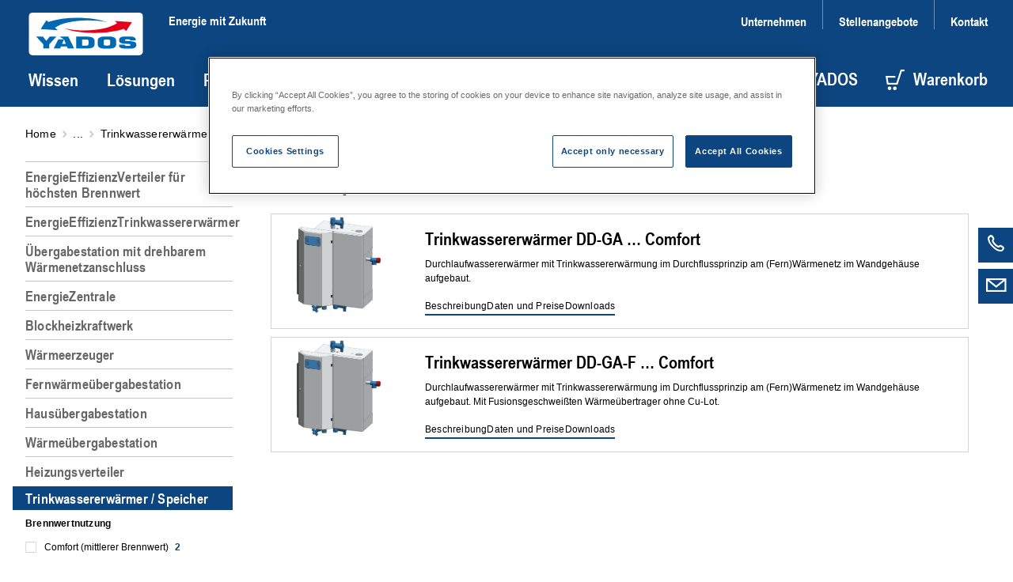

--- FILE ---
content_type: text/html;charset=UTF-8
request_url: https://yados.de/de_DE/W%c3%a4rme-und-K%c3%a4lteverteilung/Trinkwassererw%c3%a4rmer-Speicher/YADO%7cAQUA-DD/c/1_AQUA_DD
body_size: 19445
content:
<!DOCTYPE html>
<html lang="de_DE">
	<head>
		<!-- OneTrust Cookies Consent Notice start -->
	<script type="text/javascript" src="https://cdn.cookielaw.org/consent/246e65a7-1cf9-4572-a93b-ee929e2e7cef/OtAutoBlock.js" ></script>
	<script src="https://cdn.cookielaw.org/scripttemplates/otSDKStub.js" data-document-language="true" type="text/javascript" charset="UTF-8" data-domain-script="246e65a7-1cf9-4572-a93b-ee929e2e7cef" ></script>
	<script type="text/javascript">
	function OptanonWrapper() { }
	</script>
	<!-- OneTrust Cookies Consent Notice end -->
<title>YADO|AQUA DD | YADOS Deutschland</title>

		<meta http-equiv="Content-Type" content="text/html; charset=utf-8" />
<meta http-equiv="X-UA-Compatible" content="IE=edge" />
<meta charset="utf-8" />
<meta name="viewport" content="width=device-width, initial-scale=1, user-scalable=no" />
<meta name="format-detection" content="telephone=no" />
<meta name="theme-color" content="#e2001a" />
<meta name="msapplication-navbutton-color" content="#e2001a" />
<meta name="apple-mobile-web-app-status-bar-style" content="#e2001a" />
<meta name="_csrf" content="db272506-bd0c-4ba1-946f-1a2a5cc2270b" />
<meta name="keywords" />
<meta name="description" />
<meta name="robots" content="index,follow" />
<link href="/_ui/static/media/favicons/yados/favicon.ico?hash=AAAAAGlvhn8=" rel="icon" />
        <link href="/_ui/static/media/favicons/yados/touch-icon-iphone.png?hash=AAAAAGlvhn8=" rel="apple-touch-icon" />
        <link href="/_ui/static/media/favicons/yados/touch-icon-iphone4.png?hash=AAAAAGlvhn8=" rel="apple-touch-icon" />
    <style type="text/css" media="all">
	@font-face{
		font-family: "ArialNarrowBold"; 
		src: url("/_ui/static/font/19ac12d1-da85-4843-9917-844a1364c6fe.eot?#iefix");
		src: url("/_ui/static/font/19ac12d1-da85-4843-9917-844a1364c6fe.eot?#iefix") format("eot"),
		url("/_ui/static/font/6ff14d1e-b564-4d7e-b837-604ffcb37707.woff2") format("woff2"),
		url("/_ui/static/font/4553c2a7-d21e-4186-8d97-c95ff53812b2.woff") format("woff"),
		url("/_ui/static/font/24c2272d-9a3d-42c9-8282-d4e4aaf7bee4.ttf") format("truetype");
	}

	/* LORA v35 */
	/* cyrillic-ext */
	@font-face {
		font-family: 'Lora';
		font-style: italic;
		font-weight: 400 700;
		font-display: swap;
		src: url('/_ui/static/font/lora/v35/lora-v35-cyrillic-ext.woff2') format('woff2');
		unicode-range: U+0460-052F, U+1C80-1C88, U+20B4, U+2DE0-2DFF, U+A640-A69F, U+FE2E-FE2F;
	}
	/* cyrillic */
	@font-face {
		font-family: 'Lora';
		font-style: italic;
		font-weight: 400 700;
		font-display: swap;
		src: url('/_ui/static/font/lora/v35/lora-v35-cyrillic.woff2') format('woff2');
		unicode-range: U+0301, U+0400-045F, U+0490-0491, U+04B0-04B1, U+2116;
	}
	/* math */
	@font-face {
		font-family: 'Lora';
		font-style: italic;
		font-weight: 400 700;
		font-display: swap;
		src: url('/_ui/static/font/lora/v35/lora-v35-math.woff2') format('woff2');
		unicode-range: U+0302-0303, U+0305, U+0307-0308, U+0330, U+0391-03A1, U+03A3-03A9, U+03B1-03C9, U+03D1, U+03D5-03D6, U+03F0-03F1, U+03F4-03F5, U+2034-2037, U+2057, U+20D0-20DC, U+20E1, U+20E5-20EF, U+2102, U+210A-210E, U+2110-2112, U+2115, U+2119-211D, U+2124, U+2128, U+212C-212D, U+212F-2131, U+2133-2138, U+213C-2140, U+2145-2149, U+2190, U+2192, U+2194-21AE, U+21B0-21E5, U+21F1-21F2, U+21F4-2211, U+2213-2214, U+2216-22FF, U+2308-230B, U+2310, U+2319, U+231C-2321, U+2336-237A, U+237C, U+2395, U+239B-23B6, U+23D0, U+23DC-23E1, U+2474-2475, U+25AF, U+25B3, U+25B7, U+25BD, U+25C1, U+25CA, U+25CC, U+25FB, U+266D-266F, U+27C0-27FF, U+2900-2AFF, U+2B0E-2B11, U+2B30-2B4C, U+2BFE, U+FF5B, U+FF5D, U+1D400-1D7FF, U+1EE00-1EEFF;
	}
	/* symbols */
	@font-face {
		font-family: 'Lora';
		font-style: italic;
		font-weight: 400 700;
		font-display: swap;
		src: url('/_ui/static/font/lora/v35/lora-v35-symbols.woff2') format('woff2');
		unicode-range: U+0001-000C, U+000E-001F, U+007F-009F, U+20DD-20E0, U+20E2-20E4, U+2150-218F, U+2190, U+2192, U+2194-2199, U+21AF, U+21E6-21F0, U+21F3, U+2218-2219, U+2299, U+22C4-22C6, U+2300-243F, U+2440-244A, U+2460-24FF, U+25A0-27BF, U+2800-28FF, U+2921-2922, U+2981, U+29BF, U+29EB, U+2B00-2BFF, U+4DC0-4DFF, U+FFF9-FFFB, U+10140-1018E, U+10190-1019C, U+101A0, U+101D0-101FD, U+102E0-102FB, U+10E60-10E7E, U+1D2C0-1D2D3, U+1D2E0-1D37F, U+1F000-1F0FF, U+1F100-1F1AD, U+1F1E6-1F1FF, U+1F30D-1F30F, U+1F315, U+1F31C, U+1F31E, U+1F320-1F32C, U+1F336, U+1F378, U+1F37D, U+1F382, U+1F393-1F39F, U+1F3A7-1F3A8, U+1F3AC-1F3AF, U+1F3C2, U+1F3C4-1F3C6, U+1F3CA-1F3CE, U+1F3D4-1F3E0, U+1F3ED, U+1F3F1-1F3F3, U+1F3F5-1F3F7, U+1F408, U+1F415, U+1F41F, U+1F426, U+1F43F, U+1F441-1F442, U+1F444, U+1F446-1F449, U+1F44C-1F44E, U+1F453, U+1F46A, U+1F47D, U+1F4A3, U+1F4B0, U+1F4B3, U+1F4B9, U+1F4BB, U+1F4BF, U+1F4C8-1F4CB, U+1F4D6, U+1F4DA, U+1F4DF, U+1F4E3-1F4E6, U+1F4EA-1F4ED, U+1F4F7, U+1F4F9-1F4FB, U+1F4FD-1F4FE, U+1F503, U+1F507-1F50B, U+1F50D, U+1F512-1F513, U+1F53E-1F54A, U+1F54F-1F5FA, U+1F610, U+1F650-1F67F, U+1F687, U+1F68D, U+1F691, U+1F694, U+1F698, U+1F6AD, U+1F6B2, U+1F6B9-1F6BA, U+1F6BC, U+1F6C6-1F6CF, U+1F6D3-1F6D7, U+1F6E0-1F6EA, U+1F6F0-1F6F3, U+1F6F7-1F6FC, U+1F700-1F7FF, U+1F800-1F80B, U+1F810-1F847, U+1F850-1F859, U+1F860-1F887, U+1F890-1F8AD, U+1F8B0-1F8B1, U+1F900-1F90B, U+1F93B, U+1F946, U+1F984, U+1F996, U+1F9E9, U+1FA00-1FA6F, U+1FA70-1FA7C, U+1FA80-1FA88, U+1FA90-1FABD, U+1FABF-1FAC5, U+1FACE-1FADB, U+1FAE0-1FAE8, U+1FAF0-1FAF8, U+1FB00-1FBFF;
	}
	/* latin-ext */
	@font-face {
		font-family: 'Lora';
		font-style: italic;
		font-weight: 400 700;
		font-display: swap;
		src: url('/_ui/static/font/lora/v35/lora-v35-latin-ext.woff2') format('woff2');
		unicode-range: U+0100-02AF, U+0304, U+0308, U+0329, U+1E00-1E9F, U+1EF2-1EFF, U+2020, U+20A0-20AB, U+20AD-20C0, U+2113, U+2C60-2C7F, U+A720-A7FF;
	}
	/* latin */
	@font-face {
		font-family: 'Lora';
		font-style: italic;
		font-weight: 400 700;
		font-display: swap;
		src: url('/_ui/static/font/lora/v35/lora-v35-latin.woff2') format('woff2');
		unicode-range: U+0000-00FF, U+0131, U+0152-0153, U+02BB-02BC, U+02C6, U+02DA, U+02DC, U+0304, U+0308, U+0329, U+2000-206F, U+2074, U+20AC, U+2122, U+2191, U+2193, U+2212, U+2215, U+FEFF, U+FFFD;
	}
	/* cyrillic-ext */
	@font-face {
		font-family: 'Lora';
		font-style: normal;
		font-weight: 400 700;
		font-display: swap;
		src: url('/_ui/static/font/lora/v35/lora-v35-cyrillic-ext-2.woff2') format('woff2');
		unicode-range: U+0460-052F, U+1C80-1C88, U+20B4, U+2DE0-2DFF, U+A640-A69F, U+FE2E-FE2F;
	}
	/* cyrillic */
	@font-face {
		font-family: 'Lora';
		font-style: normal;
		font-weight: 400 700;
		font-display: swap;
		src: url('/_ui/static/font/lora/v35/lora-v35-cyrillic-2.woff2') format('woff2');
		unicode-range: U+0301, U+0400-045F, U+0490-0491, U+04B0-04B1, U+2116;
	}
	/* math */
	@font-face {
		font-family: 'Lora';
		font-style: normal;
		font-weight: 400 700;
		font-display: swap;
		src: url('/_ui/static/font/lora/v35/lora-v35-math-2.woff2') format('woff2');
		unicode-range: U+0302-0303, U+0305, U+0307-0308, U+0330, U+0391-03A1, U+03A3-03A9, U+03B1-03C9, U+03D1, U+03D5-03D6, U+03F0-03F1, U+03F4-03F5, U+2034-2037, U+2057, U+20D0-20DC, U+20E1, U+20E5-20EF, U+2102, U+210A-210E, U+2110-2112, U+2115, U+2119-211D, U+2124, U+2128, U+212C-212D, U+212F-2131, U+2133-2138, U+213C-2140, U+2145-2149, U+2190, U+2192, U+2194-21AE, U+21B0-21E5, U+21F1-21F2, U+21F4-2211, U+2213-2214, U+2216-22FF, U+2308-230B, U+2310, U+2319, U+231C-2321, U+2336-237A, U+237C, U+2395, U+239B-23B6, U+23D0, U+23DC-23E1, U+2474-2475, U+25AF, U+25B3, U+25B7, U+25BD, U+25C1, U+25CA, U+25CC, U+25FB, U+266D-266F, U+27C0-27FF, U+2900-2AFF, U+2B0E-2B11, U+2B30-2B4C, U+2BFE, U+FF5B, U+FF5D, U+1D400-1D7FF, U+1EE00-1EEFF;
	}
	/* symbols */
	@font-face {
		font-family: 'Lora';
		font-style: normal;
		font-weight: 400 700;
		font-display: swap;
		src: url('/_ui/static/font/lora/v35/lora-v35-symbols-2.woff2') format('woff2');
		unicode-range: U+0001-000C, U+000E-001F, U+007F-009F, U+20DD-20E0, U+20E2-20E4, U+2150-218F, U+2190, U+2192, U+2194-2199, U+21AF, U+21E6-21F0, U+21F3, U+2218-2219, U+2299, U+22C4-22C6, U+2300-243F, U+2440-244A, U+2460-24FF, U+25A0-27BF, U+2800-28FF, U+2921-2922, U+2981, U+29BF, U+29EB, U+2B00-2BFF, U+4DC0-4DFF, U+FFF9-FFFB, U+10140-1018E, U+10190-1019C, U+101A0, U+101D0-101FD, U+102E0-102FB, U+10E60-10E7E, U+1D2C0-1D2D3, U+1D2E0-1D37F, U+1F000-1F0FF, U+1F100-1F1AD, U+1F1E6-1F1FF, U+1F30D-1F30F, U+1F315, U+1F31C, U+1F31E, U+1F320-1F32C, U+1F336, U+1F378, U+1F37D, U+1F382, U+1F393-1F39F, U+1F3A7-1F3A8, U+1F3AC-1F3AF, U+1F3C2, U+1F3C4-1F3C6, U+1F3CA-1F3CE, U+1F3D4-1F3E0, U+1F3ED, U+1F3F1-1F3F3, U+1F3F5-1F3F7, U+1F408, U+1F415, U+1F41F, U+1F426, U+1F43F, U+1F441-1F442, U+1F444, U+1F446-1F449, U+1F44C-1F44E, U+1F453, U+1F46A, U+1F47D, U+1F4A3, U+1F4B0, U+1F4B3, U+1F4B9, U+1F4BB, U+1F4BF, U+1F4C8-1F4CB, U+1F4D6, U+1F4DA, U+1F4DF, U+1F4E3-1F4E6, U+1F4EA-1F4ED, U+1F4F7, U+1F4F9-1F4FB, U+1F4FD-1F4FE, U+1F503, U+1F507-1F50B, U+1F50D, U+1F512-1F513, U+1F53E-1F54A, U+1F54F-1F5FA, U+1F610, U+1F650-1F67F, U+1F687, U+1F68D, U+1F691, U+1F694, U+1F698, U+1F6AD, U+1F6B2, U+1F6B9-1F6BA, U+1F6BC, U+1F6C6-1F6CF, U+1F6D3-1F6D7, U+1F6E0-1F6EA, U+1F6F0-1F6F3, U+1F6F7-1F6FC, U+1F700-1F7FF, U+1F800-1F80B, U+1F810-1F847, U+1F850-1F859, U+1F860-1F887, U+1F890-1F8AD, U+1F8B0-1F8B1, U+1F900-1F90B, U+1F93B, U+1F946, U+1F984, U+1F996, U+1F9E9, U+1FA00-1FA6F, U+1FA70-1FA7C, U+1FA80-1FA88, U+1FA90-1FABD, U+1FABF-1FAC5, U+1FACE-1FADB, U+1FAE0-1FAE8, U+1FAF0-1FAF8, U+1FB00-1FBFF;
	}
	/* latin-ext */
	@font-face {
		font-family: 'Lora';
		font-style: normal;
		font-weight: 400 700;
		font-display: swap;
		src: url('/_ui/static/font/lora/v35/lora-v35-latin-ext-2.woff2') format('woff2');
		unicode-range: U+0100-02AF, U+0304, U+0308, U+0329, U+1E00-1E9F, U+1EF2-1EFF, U+2020, U+20A0-20AB, U+20AD-20C0, U+2113, U+2C60-2C7F, U+A720-A7FF;
	}
	/* latin */
	@font-face {
		font-family: 'Lora';
		font-style: normal;
		font-weight: 400 700;
		font-display: swap;
		src: url('/_ui/static/font/lora/v35/lora-v35-latin-2.woff2') format('woff2');
		unicode-range: U+0000-00FF, U+0131, U+0152-0153, U+02BB-02BC, U+02C6, U+02DA, U+02DC, U+0304, U+0308, U+0329, U+2000-206F, U+2074, U+20AC, U+2122, U+2191, U+2193, U+2212, U+2215, U+FEFF, U+FFFD;
	}
</style>

<link rel="stylesheet" type="text/css" media="all" href="/_ui/static/cache/hoval.project.min.css?hash=AAAAAGlvhn8=" />
	<script>
		(function(w,d,s,l,i){
			w[l]=w[l]||[];w[l].push({'gtm.start':new Date().getTime(),event:'gtm.js'});
			var f=d.getElementsByTagName(s)[0],
				j=d.createElement(s),
				dl=l!='dataLayer'?'&l='+l:'';
			j.async=true;
			j.src=
				'https://www.googletagmanager.com/gtm.js?id='+i+dl;
			f.parentNode.insertBefore(j,f);
		})(window,document,'script','dataLayer','GTM-NMFFQ55');
	</script>
<link rel="canonical" href="https://yados.de/de_DE/W%C3%A4rme-und-K%C3%A4lteverteilung/Trinkwassererw%C3%A4rmer-Speicher/c/G_AQUA/" />
		</head>

	<body class="page-ProductGroupPage pageType-CategoryPage template-pages-layout-hovalProductGroupPage  smartedit-page-uid-ProductGroupPage smartedit-page-uuid-eyJpdGVtSWQiOiJQcm9kdWN0R3JvdXBQYWdlIiwiY2F0YWxvZ0lkIjoiWWFkQ29udGVudENhdGFsb2ciLCJjYXRhbG9nVmVyc2lvbiI6Ik9ubGluZSJ9 smartedit-catalog-version-uuid-YadContentCatalog/Online YADOS language-de_DE">
		<noscript>
		<iframe src="https://www.googletagmanager.com/ns.html?id=GTM-NMFFQ55" height="0" width="0" style="display:none;visibility:hidden"></iframe>
	</noscript>
<!-- crawleroff -->
	<header role="banner">
		<div class="o-header" data-t-name="header"><div class="o-header__container js-o-header__container">

	<input type="hidden" name="CSRFToken" value="db272506-bd0c-4ba1-946f-1a2a5cc2270b"/>

	<a class="a-nav-trigger js-a-nav-trigger" data-t-name="nav-trigger"  aria-label="navigation" href="#o-header__nav"><span class="a-nav-trigger__icon"></span>
</a><div class="o-header__row l-inner">
		<div class="o-header__left">
			<div class="a-logo" data-t-name="logo"><a class="a-logo__link" href="/de_DE/">
<svg xmlns="http://www.w3.org/2000/svg" viewBox="0 0 1304.2 489.1">
		<defs>
		<style>
			.cls-1 {
				fill: #ffffff;
			}
			.cls-2 {
				fill:#0069b4;
				fill-rule:evenodd;
				transform: translate(-4.9 -6.2);
			}
			.cls-3 {
				fill:#e2001a;
				fill-rule:evenodd;
				transform: translate(-4.9 -6.2);
			}
			.cls-4 {
				fill:#0069b4;
				transform: translate(-4.9 -6.2);
			}
		</style>
		</defs>
			<rect width="1304.2" height="489.06" rx="42.5" class="cls-1" />
			<path class="cls-2" d="M555.6,58.7c129.5,0,249.7,19.1,348.9,51.8-39.4-7.3-80.4-13-122.5-16.7C574.2,75.3,393.1,108,298.2,171.9l33.7,29.6L135.1,188.8l66-102.2,21.4,18.9C318.6,75.9,432.9,58.7,555.6,58.7Z" />
			<path class="cls-3" d="M752.7,233.3c-129.5,0-249.7-19.1-348.9-51.8,39.4,7.3,80.4,12.9,122.5,16.7,207.8,18.5,388.9-14.3,483.8-78l-28-24,196.8,12.6-66,102.2-27.1-24.4c-96.1,29.6-210.4,46.7-333.1,46.7Z" />
			<path class="cls-4" d="M1230,374c0,11.5-6.1,20.8-18.4,27.7s-29.1,10.3-50.1,10.3h-50.2q-41.2,0-60.6-8.4c-12.8-5.6-19.3-14.5-19.3-26.8v-11h65.4V369c0,4.1,2,7,5.9,8.6s10.8,2.3,20.9,2.3h15.5q12.6,0,17.4-1.5a6.2,6.2,0,0,0,4.7-6.5v-5.7c0-3.5-2.8-5.8-8.2-6.7a101.3,101.3,0,0,0-13.6-1.4l-49.8-3c-19.6-1.1-34-4.9-43-10.7s-13.5-14.4-13.5-25.8v-8.2c0-13.1,7-23.1,21.1-29.9a68.5,68.5,0,0,1,22.6-5.9,338.3,338.3,0,0,1,34.9-1.5h36.9c24.2,0,42.5,2.8,55.1,8.4s18.7,13.9,18.7,24.4v10.8h-65.3v-3.2c0-3.4-1.4-5.6-4.1-6.8s-7.8-1.9-15.2-1.9h-14.2c-8.2,0-14,.4-17.3,1.4s-5.1,2.8-5.1,5.6v5.5c0,2.9,1.9,4.7,5.7,5.6,1.7.3,7.1.8,16.4,1.4l45.5,3.1c40.8,2.6,61.2,14,61.2,33.9V374ZM930.2,353.4V331.6c0-9.8-1.6-16.1-4.8-18.8s-12.9-5-26.8-5H887.2c-13.6,0-22.2,1.5-25.8,4.6s-5.4,9.4-5.4,19.2v21.8c0,9.7,1.6,16,4.7,18.7s12.9,5,26.5,5h11.4c13.9,0,22.7-1.5,26.2-4.6S930.2,363.1,930.2,353.4Zm69.1,2.8c0,20.6-6.8,35-20.2,43.3S942,412,908.1,412H877.8c-33.9,0-57.6-4.1-70.9-12.4s-20-22.7-20-43.4V328.7c0-20.6,6.7-34.9,20-43.3s37-12.3,70.9-12.3h30.3q50.9,0,71,12.3c13.4,8.1,20.2,22.6,20.2,43.3v27.5Zm-316.6-2.8V331.6c0-9.8-1.6-16-4.7-18.8s-12.6-5-26.5-5H608.9v69.6h42.6c13.6,0,22.3-1.6,25.9-4.6s5.3-9.5,5.3-19.4Zm69.1,2.5c0,20-6.6,34-20,42.2s-36.9,12.2-70.8,12.2H541V274.7H661c33.6,0,57.2,4.1,70.6,12.4s20.2,22.2,20.2,42.1v26.7Zm-329.6.9-21.1-51.1-20.8,51.1Zm95.7,53.5h-73l-10.4-23.1H367.3l-10.4,23.1H284l52.4-104.7h64.7l-49.3-30.9h99.8l66.3,135.5ZM313.8,274.7,233,362.8v47.5H165.2V362.8L84,274.7h76.7l38.8,48.4,38.2-48.4Z" />
		</svg>
	</a>
<span class="a-logo__claim h-typo-h6--16">Energie mit Zukunft</span>
</div><div class="o-header__nav js-o-header__nav" id="o-header__nav">

				<div class="m-search js-m-search" data-t-name="search" data-search-results-page-url="/de_DE/search?text="><div class="m-search__wrapper" role="search">
	<div class="m-search-bar a-typo-h4" data-t-name="search-bar"><form>
	<div class="a-input-text m-search-bar__field" data-t-name="input-text"><input
			value=""
			type="text"
			class="a-input-text__field js-a-input-text__field m-search-bar__input js-m-search-bar__input"
			name="search"
			id="search"
			autocomplete="off"
			placeholder="Suchen"
			required="true"data-typeahead-url=/de_DE/search/autocomplete?type=content data-typeahead-start=3
		/>
	</div><div class="m-search-bar__actions js-m-search-bar__actions">
		<button class="m-search-bar__clear h-icon h-icon--arrow-right-16 js-m-search-bar__reset" type="reset"
				aria-label="Löschen">
			<span class="a-span m-search-bar__clear-text" data-t-name="span">Löschen</span></button>
		<button class="m-search-bar__button js-m-search-bar__button">
			<span aria-hidden="true" class="m-search-bar__icon h-icon h-icon--search-20"></span>
			<span class="a-span m-search-bar__label" data-t-name="span">Suchen</span></button>
	</div>
</form>


</div><div class="m-search-list" data-t-name="search-list"><div class="m-search-list__wrapper">
	<div class="m-search-list__items js-m-search-list__results state-m-search-list--empty">

	</div>
</div>



<script type="text/x-template-dotjs" class="js-search-list__template" >
	{{? it }}
		<div class="m-search-list__item">
			{{? it.url }}
				{{? it.cluster === 'spareParts' }}
					<a href="{{=it.url}}" class="m-search-list__text">
				{{??}}
					<a href="{{=it.url.replace(/^\/+/g, '')}}" class="m-search-list__text">
				{{?}}
			{{??}}
				<a href="/de_DE/search?text={{=it._query}}" class="m-search-list__text">
			{{?}}
					{{?it.name !== undefined}}
						<span class="m-search-list__name">{{=it.name}}</span>
					{{??}}
						<span class="m-search-list__name">Ergebnis mit "{{=it._query}}" Suchbegriff</span>
					{{?}}
				{{? it.productCode }}
					<span class="m-search-list__number">{{=it.productCode }}</span>
				{{?}}
				</a>
		</div>
	{{?}}
</script>

<script type="text/x-template-dotjs" class="js-search-list__title-template">
	<h4 class='m-search-list__title'>
		{{? it.dataset === 'products' }}
			Produkte
		{{?? it.dataset === 'contents' }}
			Inhalt
		{{?? it.dataset === 'categories' }}
			Kategorien
		{{?? it.dataset === 'schemas' }}
			Systeme
		{{?? it.dataset === 'spareParts' }}
			Ersatzteile und Zubehör
		{{?? it.dataset === 'services' }}
			Services
		{{?}}

		<span> ({{=it.totalItemsForCluster }})</span></h4>
</script>

<script type="text/x-template-dotjs" class="js-search-list__all-results-template">
	<div class="m-search-list__link">
		<a class="a-link a-link--animated m-search-list__link js-m-search-list__link" data-t-name="link" data-t-decorator="animated"  href="javascript:void(0);">Alle Resultate</a></div>
</script>

</div></div>
</div><nav class="m-nav-main js-m-nav-main" data-t-name="nav-main"><ul class="m-nav-main__list m-nav-main__list--fixed">
	<li class="m-nav-main__item">
			<a class="m-nav-main__item-link js-m-nav-main__item-link" href="/de_DE/wissen">
				Wissen<span aria-hidden="true" class="m-nav-main__item-icon h-icon h-icon--chevron-left-16"></span>
			</a>
			<div class="m-nav-main-dropdown js-m-nav-main-dropdown" data-t-name="nav-main-dropdown"><div class="l-inner">
<a class="m-nav-main-dropdown__back-link js-m-nav-main-dropdown__back-link" href="">
	<span aria-hidden="true" class="m-nav-main-dropdown__back-icon h-icon h-icon--arrow-right-16"></span>
	<span class="a-span" data-t-name="span">Zurück</span></a>
<a href="/de_DE/wissen" class="m-nav-main-dropdown__title">
	Übersicht:&nbsp;Wissen</a>

<ul class="m-nav-main-dropdown__list m-nav-main-dropdown__list--first">
<li data-counter="1" data-columns="4.0">
			<a href="/de_DE/news" class="m-nav-main-dropdown__link m-nav-main-dropdown__link--1">News & Presse</a>
		</li>
		<li data-counter="2" data-columns="4.0">
			<a href="/de_DE/references" class="m-nav-main-dropdown__link m-nav-main-dropdown__link--2">Referenzen</a>
		</li>
		<li data-counter="3" data-columns="4.0">
			<a href="/de_DE/blog" class="m-nav-main-dropdown__link m-nav-main-dropdown__link--3">Blog</a>
		</li>
		<li data-counter="4" data-columns="4.0">
			<a href="/de_DE/seminars" class="m-nav-main-dropdown__link m-nav-main-dropdown__link--4">Seminare und Schulungen</a>
		</li>
		</ul>
			<ul class="m-nav-main-dropdown__list m-nav-main-dropdown__list--middle">
		<li data-counter="5" data-columns="4.0">
			<a href="/de_DE/faq_overview" class="m-nav-main-dropdown__link m-nav-main-dropdown__link--5">FAQ</a>
		</li>
		<li data-counter="6" data-columns="4.0">
			<a href="https://pressebox.yados.de" class="m-nav-main-dropdown__link m-nav-main-dropdown__link--6" target="_blank">Pressebox</a>
		</li>
		<li data-counter="7" data-columns="4.0">
			<a href="https://www.yumpu.com/user/yados" class="m-nav-main-dropdown__link m-nav-main-dropdown__link--7" target="_blank">Pressespiegel</a>
		</li>
		</ul>
<ul class="m-nav-main-dropdown__list m-nav-main-dropdown__list--last">
		<li>
			<div class="m-teaser m-teaser--shadow-bottom" data-t-name="teaser"><a href="https://www.youtube.com/playlist?list=PLusQYCVkMp0ndgLH8rYYYqAQhTHF1zJmF" class="m-teaser__link" target="_blank">
		<span class="a-picturefill" data-t-name="picturefill" data-picture="/medias/teaserlbild-yados-webinar-playlist.jpg?context=[base64]|/medias/teaserlbild-yados-webinar-playlist.jpg?context=[base64]|/medias/teaserlbild-yados-webinar-playlist.jpg?context=[base64]|inheritxinherit|inheritxinherit|inheritxinherit||true|/_ui/static/media/yados-logo-gray.svg"><!-- Fallback content for lack of JS events processing (disabled JS and Smartedit). Same img src as the initial, unqualified source element. -->
	<img src="/medias/teaserlbild-yados-webinar-playlist.jpg?context=[base64]" alt="" />
</span><h4 class="a-h4 m-teaser__title" data-t-name="h4">YADOS Seminare und Produktschulungen</h4><p class="a-p m-teaser__text" data-t-name="p">Webinar Videoaufzeichnungen</p><span class="m-teaser__hover"></span>

	</a>

</div></li>
	</ul>
</div>

</div></li>
	<li class="m-nav-main__item">
			<a class="m-nav-main__item-link js-m-nav-main__item-link" href="/de_DE/systemloesungen">
				Lösungen<span aria-hidden="true" class="m-nav-main__item-icon h-icon h-icon--chevron-left-16"></span>
			</a>
			<div class="m-nav-main-dropdown js-m-nav-main-dropdown" data-t-name="nav-main-dropdown"><div class="l-inner">
<a class="m-nav-main-dropdown__back-link js-m-nav-main-dropdown__back-link" href="">
	<span aria-hidden="true" class="m-nav-main-dropdown__back-icon h-icon h-icon--arrow-right-16"></span>
	<span class="a-span" data-t-name="span">Zurück</span></a>
<a href="/de_DE/systemloesungen" class="m-nav-main-dropdown__title">
	Übersicht:&nbsp;Lösungen</a>

<ul class="m-nav-main-dropdown__list m-nav-main-dropdown__list--first">
<li data-counter="1" data-columns="2.0">
			<a href="/de_DE/solution/loesungen-waermenetz" class="m-nav-main-dropdown__link m-nav-main-dropdown__link--1">Wärmenetze</a>
		</li>
		<li data-counter="2" data-columns="2.0">
			<a href="/de_DE/solution/loesungen-gebaeudenetz" class="m-nav-main-dropdown__link m-nav-main-dropdown__link--2">Gebäudenetze</a>
		</li>
		</ul>
			<ul class="m-nav-main-dropdown__list m-nav-main-dropdown__list--middle">
		<li data-counter="3" data-columns="2.0">
			<a href="/de_DE/solution/kaltes-waermenetz" class="m-nav-main-dropdown__link m-nav-main-dropdown__link--3">Kalte Wärmenetze</a>
		</li>
		<li data-counter="4" data-columns="2.0">
			<a href="/de_DE/solution/kommunale-waermeplanung" class="m-nav-main-dropdown__link m-nav-main-dropdown__link--4">Kommunale Wärmeplanung</a>
		</li>
		</ul>
			<ul class="m-nav-main-dropdown__list m-nav-main-dropdown__list--middle">
		<li data-counter="5" data-columns="2.0">
			<a href="/de_DE/heizungsverteiler-yado-share-standarddesign" class="m-nav-main-dropdown__link m-nav-main-dropdown__link--5">Standardisierte Heizungsverteiler</a>
		</li>
		</ul>
</div>

</div></li>
	<li class="m-nav-main__item m-nav-tile-navigation">
			<a class="m-nav-main__item-link js-m-nav-main__item-link" href="/de_DE/produkte">
				Produkte<span aria-hidden="true" class="m-nav-main__item-icon h-icon h-icon--chevron-left-16"></span>
			</a>
			<div class="m-nav-main-dropdown m-nav-main-dropdown--tiles js-m-nav-main-dropdown js-m-nav-tiles-dropdown" data-t-name="nav-main-dropdown" data-t-decorator="tiles"><div class="l-inner">
	<a class="m-nav-main-dropdown__back-link js-m-nav-main-dropdown__back-link" href="">
		<span aria-hidden="true" class="m-nav-main-dropdown__back-icon h-icon h-icon--arrow-right-16"></span>
		<span class="a-span" data-t-name="span">Zurück</span></a>
	<ul class="m-nav-main-dropdown__list--left">
		<li>
					<div class="m-navigation-tile" data-t-name="navigation-tile"><div class="m-navigation-tile__wrapper">
    <div class="m-navigation-tile__image">
        <a href="/de_DE/Energiesysteme/EnergieZentrale/c/G_ENERGY" >
            <span class="a-picturefill" data-t-name="picturefill" data-picture="/medias/Titelbild-Energiezentralen-Navi-Produktgruppe.jpg?context=[base64]|/medias/Titelbild-Energiezentralen-Navi-Produktgruppe.jpg?context=[base64]|/medias/Titelbild-Energiezentralen-Navi-Produktgruppe.jpg?context=[base64]|inheritxinherit|inheritxinherit|inheritxinherit||true|/_ui/static/media/yados-logo-gray.svg"><!-- Fallback content for lack of JS events processing (disabled JS and Smartedit). Same img src as the initial, unqualified source element. -->
	<img src="/medias/Titelbild-Energiezentralen-Navi-Produktgruppe.jpg?context=[base64]" alt="" />
</span></a>
    </div>
    <a class="m-navigation-tile__link" href="/de_DE/Energiesysteme/EnergieZentrale/c/G_ENERGY" >
        Energiezentralen</a>

</div>
</div></li>
			<li>
					<div class="m-navigation-tile" data-t-name="navigation-tile"><div class="m-navigation-tile__wrapper">
    <div class="m-navigation-tile__image">
        <a href="/de_DE/Energiesysteme/Blockheizkraftwerk/c/G_KWK" >
            <span class="a-picturefill" data-t-name="picturefill" data-picture="/medias/Titelbild-YADO-KWK-Blockheizkraftwerke-Navi-Produktuebersicht.jpg?context=[base64]|/medias/Titelbild-YADO-KWK-Blockheizkraftwerke-Navi-Produktuebersicht.jpg?context=[base64]|/medias/Titelbild-YADO-KWK-Blockheizkraftwerke-Navi-Produktuebersicht.jpg?context=[base64]|inheritxinherit|inheritxinherit|inheritxinherit||true|/_ui/static/media/yados-logo-gray.svg"><!-- Fallback content for lack of JS events processing (disabled JS and Smartedit). Same img src as the initial, unqualified source element. -->
	<img src="/medias/Titelbild-YADO-KWK-Blockheizkraftwerke-Navi-Produktuebersicht.jpg?context=[base64]" alt="" />
</span></a>
    </div>
    <a class="m-navigation-tile__link" href="/de_DE/Energiesysteme/Blockheizkraftwerk/c/G_KWK" >
        Blockheizkraftwerke</a>

</div>
</div></li>
			<li>
					<div class="m-navigation-tile" data-t-name="navigation-tile"><div class="m-navigation-tile__wrapper">
    <div class="m-navigation-tile__image">
        <a href="/de_DE/Energiesysteme/W%C3%A4rmeerzeuger/c/G_HEAT" >
            <span class="a-picturefill" data-t-name="picturefill" data-picture="/medias/Titelbild-Waermeerzeuger-Navi-Produktgruppe.jpg?context=[base64]|/medias/Titelbild-Waermeerzeuger-Navi-Produktgruppe.jpg?context=[base64]|/medias/Titelbild-Waermeerzeuger-Navi-Produktgruppe.jpg?context=[base64]|inheritxinherit|inheritxinherit|inheritxinherit||true|/_ui/static/media/yados-logo-gray.svg"><!-- Fallback content for lack of JS events processing (disabled JS and Smartedit). Same img src as the initial, unqualified source element. -->
	<img src="/medias/Titelbild-Waermeerzeuger-Navi-Produktgruppe.jpg?context=[base64]" alt="" />
</span></a>
    </div>
    <a class="m-navigation-tile__link" href="/de_DE/Energiesysteme/W%C3%A4rmeerzeuger/c/G_HEAT" >
        Wärmeerzeuger</a>

</div>
</div></li>
			<li>
					<div class="m-navigation-tile" data-t-name="navigation-tile"><div class="m-navigation-tile__wrapper">
    <div class="m-navigation-tile__image">
        <a href="/de_DE/Fernw%C3%A4rmestation-Hersteller-YADOS/Fernw%C3%A4rme%C3%BCbergabestation/c/G_PRO" >
            <span class="a-picturefill" data-t-name="picturefill" data-picture="/medias/Titelbild-Waermeuebergabestation-YADO-PRO-Navi-Produktuebersicht.jpg?context=[base64]|/medias/Titelbild-Waermeuebergabestation-YADO-PRO-Navi-Produktuebersicht.jpg?context=[base64]|/medias/Titelbild-Waermeuebergabestation-YADO-PRO-Navi-Produktuebersicht.jpg?context=[base64]|inheritxinherit|inheritxinherit|inheritxinherit||true|/_ui/static/media/yados-logo-gray.svg"><!-- Fallback content for lack of JS events processing (disabled JS and Smartedit). Same img src as the initial, unqualified source element. -->
	<img src="/medias/Titelbild-Waermeuebergabestation-YADO-PRO-Navi-Produktuebersicht.jpg?context=[base64]" alt="" />
</span></a>
    </div>
    <a class="m-navigation-tile__link" href="/de_DE/Fernw%C3%A4rmestation-Hersteller-YADOS/Fernw%C3%A4rme%C3%BCbergabestation/c/G_PRO" >
        Flexible Wärmeübergabestation</a>

</div>
</div></li>
			<li>
					<div class="m-navigation-tile" data-t-name="navigation-tile"><div class="m-navigation-tile__wrapper">
    <div class="m-navigation-tile__image">
        <a href="/de_DE/Fernw%C3%A4rmestation-Hersteller-YADOS/Haus%C3%BCbergabestation/c/G_COMFORT" >
            <span class="a-picturefill" data-t-name="picturefill" data-picture="/medias/Titelbild-Waermeuebergabestation-YADO-COMFORT-offen-Navi-Produktuebersicht.jpg?context=[base64]|/medias/Titelbild-Waermeuebergabestation-YADO-COMFORT-offen-Navi-Produktuebersicht.jpg?context=[base64]|/medias/Titelbild-Waermeuebergabestation-YADO-COMFORT-offen-Navi-Produktuebersicht.jpg?context=[base64]|inheritxinherit|inheritxinherit|inheritxinherit||true|/_ui/static/media/yados-logo-gray.svg"><!-- Fallback content for lack of JS events processing (disabled JS and Smartedit). Same img src as the initial, unqualified source element. -->
	<img src="/medias/Titelbild-Waermeuebergabestation-YADO-COMFORT-offen-Navi-Produktuebersicht.jpg?context=[base64]" alt="" />
</span></a>
    </div>
    <a class="m-navigation-tile__link" href="/de_DE/Fernw%C3%A4rmestation-Hersteller-YADOS/Haus%C3%BCbergabestation/c/G_COMFORT" >
        Kompakte Wärmeübergabestation</a>

</div>
</div></li>
			<li>
					<div class="m-navigation-tile" data-t-name="navigation-tile"><div class="m-navigation-tile__wrapper">
    <div class="m-navigation-tile__image">
        <a href="/de_DE/Fernw%C3%A4rmestation-Hersteller-YADOS/W%C3%A4rme%C3%BCbergabestation/c/G_GIRO" >
            <span class="a-picturefill" data-t-name="picturefill" data-picture="/medias/Titelbild-Waermeuebergabestation-Heizungsverteiler-YADO-GIRO-GIRO-C-Navi-Produktgruppe.jpg?context=[base64]|/medias/Titelbild-Waermeuebergabestation-Heizungsverteiler-YADO-GIRO-GIRO-C-Navi-Produktgruppe.jpg?context=[base64]|/medias/Titelbild-Waermeuebergabestation-Heizungsverteiler-YADO-GIRO-GIRO-C-Navi-Produktgruppe.jpg?context=[base64]|inheritxinherit|inheritxinherit|inheritxinherit||true|/_ui/static/media/yados-logo-gray.svg"><!-- Fallback content for lack of JS events processing (disabled JS and Smartedit). Same img src as the initial, unqualified source element. -->
	<img src="/medias/Titelbild-Waermeuebergabestation-Heizungsverteiler-YADO-GIRO-GIRO-C-Navi-Produktgruppe.jpg?context=[base64]" alt="" />
</span></a>
    </div>
    <a class="m-navigation-tile__link" href="/de_DE/Fernw%C3%A4rmestation-Hersteller-YADOS/W%C3%A4rme%C3%BCbergabestation/c/G_GIRO" >
        Standardisierte Wärmeübergabestation</a>

</div>
</div></li>
			<li>
					<div class="m-navigation-tile" data-t-name="navigation-tile"><div class="m-navigation-tile__wrapper">
    <div class="m-navigation-tile__image">
        <a href="/de_DE/W%C3%A4rme-und-K%C3%A4lteverteilung/Heizungsverteiler/c/G_SHARE" >
            <span class="a-picturefill" data-t-name="picturefill" data-picture="/medias/Titelbild-Heizungsverteiler-YADO-SHARE-Navi-Produktuebersicht.jpg?context=[base64]|/medias/Titelbild-Heizungsverteiler-YADO-SHARE-Navi-Produktuebersicht.jpg?context=[base64]|/medias/Titelbild-Heizungsverteiler-YADO-SHARE-Navi-Produktuebersicht.jpg?context=[base64]|inheritxinherit|inheritxinherit|inheritxinherit||true|/_ui/static/media/yados-logo-gray.svg"><!-- Fallback content for lack of JS events processing (disabled JS and Smartedit). Same img src as the initial, unqualified source element. -->
	<img src="/medias/Titelbild-Heizungsverteiler-YADO-SHARE-Navi-Produktuebersicht.jpg?context=[base64]" alt="" />
</span></a>
    </div>
    <a class="m-navigation-tile__link" href="/de_DE/W%C3%A4rme-und-K%C3%A4lteverteilung/Heizungsverteiler/c/G_SHARE" >
        Heizungsverteiler</a>

</div>
</div></li>
			<li>
					<div class="m-navigation-tile" data-t-name="navigation-tile"><div class="m-navigation-tile__wrapper">
    <div class="m-navigation-tile__image">
        <a href="/de_DE/W%C3%A4rme-und-K%C3%A4lteverteilung/Trinkwassererw%C3%A4rmer-Speicher/c/G_AQUA" >
            <span class="a-picturefill" data-t-name="picturefill" data-picture="/medias/Titelbild-Produktgruppe-Trinkwassererwaermer-YADO-AQUA.jpg?context=[base64]|/medias/Titelbild-Produktgruppe-Trinkwassererwaermer-YADO-AQUA.jpg?context=[base64]|/medias/Titelbild-Produktgruppe-Trinkwassererwaermer-YADO-AQUA.jpg?context=[base64]|inheritxinherit|inheritxinherit|inheritxinherit||true|/_ui/static/media/yados-logo-gray.svg"><!-- Fallback content for lack of JS events processing (disabled JS and Smartedit). Same img src as the initial, unqualified source element. -->
	<img src="/medias/Titelbild-Produktgruppe-Trinkwassererwaermer-YADO-AQUA.jpg?context=[base64]" alt="" />
</span></a>
    </div>
    <a class="m-navigation-tile__link" href="/de_DE/W%C3%A4rme-und-K%C3%A4lteverteilung/Trinkwassererw%C3%A4rmer-Speicher/c/G_AQUA" >
        Trinkwassererwärmer / Speicher</a>

</div>
</div></li>
			<li>
					<div class="m-navigation-tile" data-t-name="navigation-tile"><div class="m-navigation-tile__wrapper">
    <div class="m-navigation-tile__image">
        <a href="/de_DE/W%C3%A4rme-und-K%C3%A4lteverteilung/Wohnungsstation/c/G_HOME" >
            <span class="a-picturefill" data-t-name="picturefill" data-picture="/medias/Titelbild-Wohnungsstation-YADO-HOME-Navi-Produktgruppe.jpg?context=[base64]|/medias/Titelbild-Wohnungsstation-YADO-HOME-Navi-Produktgruppe.jpg?context=[base64]|/medias/Titelbild-Wohnungsstation-YADO-HOME-Navi-Produktgruppe.jpg?context=[base64]|inheritxinherit|inheritxinherit|inheritxinherit||true|/_ui/static/media/yados-logo-gray.svg"><!-- Fallback content for lack of JS events processing (disabled JS and Smartedit). Same img src as the initial, unqualified source element. -->
	<img src="/medias/Titelbild-Wohnungsstation-YADO-HOME-Navi-Produktgruppe.jpg?context=[base64]" alt="" />
</span></a>
    </div>
    <a class="m-navigation-tile__link" href="/de_DE/W%C3%A4rme-und-K%C3%A4lteverteilung/Wohnungsstation/c/G_HOME" >
        Wohnungsstationen</a>

</div>
</div></li>
			<li>
					<div class="m-navigation-tile" data-t-name="navigation-tile"><div class="m-navigation-tile__wrapper">
    <div class="m-navigation-tile__image">
        <a href="/de_DE/Regeln-Steuern-%26-W%C3%A4rmenetz-Systemtechnik/Leittechnik-Fernw%C3%A4rme/c/G_LINK" >
            <span class="a-picturefill" data-t-name="picturefill" data-picture="/medias/Titelbild-Leittechnik-YADO-LINK-Navi-Produktgruppe.jpg?context=[base64]|/medias/Titelbild-Leittechnik-YADO-LINK-Navi-Produktgruppe.jpg?context=[base64]|/medias/Titelbild-Leittechnik-YADO-LINK-Navi-Produktgruppe.jpg?context=[base64]|inheritxinherit|inheritxinherit|inheritxinherit||true|/_ui/static/media/yados-logo-gray.svg"><!-- Fallback content for lack of JS events processing (disabled JS and Smartedit). Same img src as the initial, unqualified source element. -->
	<img src="/medias/Titelbild-Leittechnik-YADO-LINK-Navi-Produktgruppe.jpg?context=[base64]" alt="" />
</span></a>
    </div>
    <a class="m-navigation-tile__link" href="/de_DE/Regeln-Steuern-%26-W%C3%A4rmenetz-Systemtechnik/Leittechnik-Fernw%C3%A4rme/c/G_LINK" >
        Leit-und Kommunikationstechnik</a>

</div>
</div></li>
			<li>
					<div class="m-navigation-tile" data-t-name="navigation-tile"><div class="m-navigation-tile__wrapper">
    <div class="m-navigation-tile__image">
        <a href="/de_DE/Regeln-Steuern-%26-W%C3%A4rmenetz-Systemtechnik/%28Fern%29W%C3%A4rmenetz/c/G_NETZ" >
            <span class="a-picturefill" data-t-name="picturefill" data-picture="/medias/Titelbild-YADO-NETZ-Waermenetze-Navi-Produktgruppe.jpg?context=[base64]|/medias/Titelbild-YADO-NETZ-Waermenetze-Navi-Produktgruppe.jpg?context=[base64]|/medias/Titelbild-YADO-NETZ-Waermenetze-Navi-Produktgruppe.jpg?context=[base64]|inheritxinherit|inheritxinherit|inheritxinherit||true|/_ui/static/media/yados-logo-gray.svg"><!-- Fallback content for lack of JS events processing (disabled JS and Smartedit). Same img src as the initial, unqualified source element. -->
	<img src="/medias/Titelbild-YADO-NETZ-Waermenetze-Navi-Produktgruppe.jpg?context=[base64]" alt="" />
</span></a>
    </div>
    <a class="m-navigation-tile__link" href="/de_DE/Regeln-Steuern-%26-W%C3%A4rmenetz-Systemtechnik/%28Fern%29W%C3%A4rmenetz/c/G_NETZ" >
        (Fern)Wärmenetz</a>

</div>
</div></li>
			<li>
					<div class="m-navigation-tile" data-t-name="navigation-tile"><div class="m-navigation-tile__wrapper">
    <div class="m-navigation-tile__image">
        <a href="/de_DE/Systemkomponenten-%26-Happy-Products/Systemkomponente/c/G_SKIN" >
            <span class="a-picturefill" data-t-name="picturefill" data-picture="/medias/Titelbild-Systemkomponenten-Navi-Produktgruppe.jpg?context=[base64]|/medias/Titelbild-Systemkomponenten-Navi-Produktgruppe.jpg?context=[base64]|/medias/Titelbild-Systemkomponenten-Navi-Produktgruppe.jpg?context=[base64]|inheritxinherit|inheritxinherit|inheritxinherit||true|/_ui/static/media/yados-logo-gray.svg"><!-- Fallback content for lack of JS events processing (disabled JS and Smartedit). Same img src as the initial, unqualified source element. -->
	<img src="/medias/Titelbild-Systemkomponenten-Navi-Produktgruppe.jpg?context=[base64]" alt="" />
</span></a>
    </div>
    <a class="m-navigation-tile__link" href="/de_DE/Systemkomponenten-%26-Happy-Products/Systemkomponente/c/G_SKIN" >
        Systemkomponenten</a>

</div>
</div></li>
			</ul>
	<ul class="m-nav-main-dropdown__list--right">
		<li>
					<div class="m-navigation-tile" data-t-name="navigation-tile"><div class="m-navigation-tile__wrapper">
    <div class="m-navigation-tile__image">
        <a href="/de_DE/Systemtechnik" >
            <span class="a-picturefill" data-t-name="picturefill" data-picture="/medias/navi-teaser-link-bild-systemtechnikt.jpg?context=[base64]|/medias/navi-teaser-link-bild-systemtechnikt.jpg?context=[base64]|/medias/navi-teaser-link-bild-systemtechnikt.jpg?context=[base64]|inheritxinherit|inheritxinherit|inheritxinherit||true|/_ui/static/media/yados-logo-gray.svg"><!-- Fallback content for lack of JS events processing (disabled JS and Smartedit). Same img src as the initial, unqualified source element. -->
	<img src="/medias/navi-teaser-link-bild-systemtechnikt.jpg?context=[base64]" alt="" />
</span></a>
    </div>
    <a class="m-navigation-tile__link" href="/de_DE/Systemtechnik" >
        Systemtechnik</a>

</div>
</div></li>
			<li>
					<div class="m-navigation-tile" data-t-name="navigation-tile"><div class="m-navigation-tile__wrapper">
    <div class="m-navigation-tile__image">
        <a href="https://yados.de/de_DE/Anfrageformular-Heizungsverteiler-YADO%7CSHARE-Standarddesign/onlineformular-share-standarddesign" >
            <span class="a-picturefill" data-t-name="picturefill" data-picture="/medias/heizungsverteiler-yado-share-onlinekonfigurator-link-navi.jpg?context=[base64]|/medias/heizungsverteiler-yado-share-onlinekonfigurator-link-navi.jpg?context=[base64]|/medias/heizungsverteiler-yado-share-onlinekonfigurator-link-navi.jpg?context=[base64]|inheritxinherit|inheritxinherit|inheritxinherit||true|/_ui/static/media/yados-logo-gray.svg"><!-- Fallback content for lack of JS events processing (disabled JS and Smartedit). Same img src as the initial, unqualified source element. -->
	<img src="/medias/heizungsverteiler-yado-share-onlinekonfigurator-link-navi.jpg?context=[base64]" alt="" />
</span></a>
    </div>
    <a class="m-navigation-tile__link" href="https://yados.de/de_DE/Anfrageformular-Heizungsverteiler-YADO%7CSHARE-Standarddesign/onlineformular-share-standarddesign" >
        Heizungsverteiler Onlinekonfigurator</a>

</div>
</div></li>
			<li>
					<div class="m-navigation-tile" data-t-name="navigation-tile"><div class="m-navigation-tile__wrapper">
    <div class="m-navigation-tile__image">
        <a href="https://www.youtube.com/@Joachim_Seifert"  target="_blank">
            <span class="a-picturefill" data-t-name="picturefill" data-picture="/medias/teaser-link-thermojo-joachim-seifert.jpg?context=[base64]|/medias/teaser-link-thermojo-joachim-seifert.jpg?context=[base64]|/medias/teaser-link-thermojo-joachim-seifert.jpg?context=[base64]|inheritxinherit|inheritxinherit|inheritxinherit||true|/_ui/static/media/yados-logo-gray.svg"><!-- Fallback content for lack of JS events processing (disabled JS and Smartedit). Same img src as the initial, unqualified source element. -->
	<img src="/medias/teaser-link-thermojo-joachim-seifert.jpg?context=[base64]" alt="" />
</span></a>
    </div>
    <a class="m-navigation-tile__link" href="https://www.youtube.com/@Joachim_Seifert"  target="_blank">
        ThermoJo Playlist</a>

</div>
</div></li>
			<li>
					<div class="m-navigation-tile" data-t-name="navigation-tile"><div class="m-navigation-tile__wrapper">
    <div class="m-navigation-tile__image">
        <a href="https://www.youtube.com/playlist?list=PLusQYCVkMp0llBowkoLEqu5hra5RVEoVG"  target="_blank">
            <span class="a-picturefill" data-t-name="picturefill" data-picture="https://cdn.hoval.com/navigation-teaser-youtube-playlist-yaados-produkte_hybris_190x143.jpg|https://cdn.hoval.com/navigation-teaser-youtube-playlist-yaados-produkte_hybris_190x143.jpg|https://cdn.hoval.com/navigation-teaser-youtube-playlist-yaados-produkte_hybris_190x143.jpg|inheritxinherit|inheritxinherit|inheritxinherit||true|/_ui/static/media/yados-logo-gray.svg"><!-- Fallback content for lack of JS events processing (disabled JS and Smartedit). Same img src as the initial, unqualified source element. -->
	<img src="https://cdn.hoval.com/navigation-teaser-youtube-playlist-yaados-produkte_hybris_190x143.jpg" alt="" />
</span></a>
    </div>
    <a class="m-navigation-tile__link" href="https://www.youtube.com/playlist?list=PLusQYCVkMp0llBowkoLEqu5hra5RVEoVG"  target="_blank">
        Playlist Produkte</a>

</div>
</div></li>
			<li>
					<div class="m-navigation-tile" data-t-name="navigation-tile"><div class="m-navigation-tile__wrapper">
    <div class="m-navigation-tile__image">
        <a href="/de_DE/Systemkomponenten-%26-Happy-Products/Merchandising-Produkt/c/G_HP" >
            <span class="a-picturefill" data-t-name="picturefill" data-picture="/medias/yados-produktnavi-happy-products.jpg?context=[base64]|/medias/yados-produktnavi-happy-products.jpg?context=[base64]|/medias/yados-produktnavi-happy-products.jpg?context=[base64]|inheritxinherit|inheritxinherit|inheritxinherit||true|/_ui/static/media/yados-logo-gray.svg"><!-- Fallback content for lack of JS events processing (disabled JS and Smartedit). Same img src as the initial, unqualified source element. -->
	<img src="/medias/yados-produktnavi-happy-products.jpg?context=[base64]" alt="" />
</span></a>
    </div>
    <a class="m-navigation-tile__link" href="/de_DE/Systemkomponenten-%26-Happy-Products/Merchandising-Produkt/c/G_HP" >
        Happy Products</a>

</div>
</div></li>
			</ul>
</div>

</div></li>
	<li class="m-nav-main__item">
			<a class="m-nav-main__item-link js-m-nav-main__item-link" href="/de_DE/services">
				Services<span aria-hidden="true" class="m-nav-main__item-icon h-icon h-icon--chevron-left-16"></span>
			</a>
			<div class="m-nav-main-dropdown js-m-nav-main-dropdown" data-t-name="nav-main-dropdown"><div class="l-inner">
<a class="m-nav-main-dropdown__back-link js-m-nav-main-dropdown__back-link" href="">
	<span aria-hidden="true" class="m-nav-main-dropdown__back-icon h-icon h-icon--arrow-right-16"></span>
	<span class="a-span" data-t-name="span">Zurück</span></a>
<a href="/de_DE/services" class="m-nav-main-dropdown__title">
	Übersicht:&nbsp;Services</a>

<ul class="m-nav-main-dropdown__list m-nav-main-dropdown__list--first">
<li data-counter="1" data-columns="2.0">
			<a href="/de_DE/yados-vertriebs-gmbh" class="m-nav-main-dropdown__link m-nav-main-dropdown__link--1">Beratung und Vertrieb</a>
		</li>
		<li data-counter="2" data-columns="2.0">
			<a href="/de_DE/kontakt-yados-kundendienst" class="m-nav-main-dropdown__link m-nav-main-dropdown__link--2">Kundendienst</a>
		</li>
		</ul>
			<ul class="m-nav-main-dropdown__list m-nav-main-dropdown__list--middle">
		<li data-counter="3" data-columns="2.0">
			<a href="/de_DE/seminars" class="m-nav-main-dropdown__link m-nav-main-dropdown__link--3">Seminare und Schulungen</a>
		</li>
		<li data-counter="4" data-columns="2.0">
			<a href="/de_DE/events" class="m-nav-main-dropdown__link m-nav-main-dropdown__link--4">Messen und Events</a>
		</li>
		</ul>
			<ul class="m-nav-main-dropdown__list m-nav-main-dropdown__list--middle">
		<li data-counter="5" data-columns="2.0">
			<a href="/de_DE/download" class="m-nav-main-dropdown__link m-nav-main-dropdown__link--5">Downloads</a>
		</li>
		</ul>
</div>

</div></li>
	</ul>
</nav><div class="m-nav-service" data-t-name="nav-service"><ul class="m-nav-service__list">
	<li class="m-nav-service__list-item">
			<a href="/de_DE/company" class="m-nav-service__link h-typo-h6--16">
				Unternehmen</a>
		</li>
	<li class="m-nav-service__list-item">
			<a href="/de_DE/jobs" class="m-nav-service__link h-typo-h6--16">
				Stellenangebote</a>
		</li>
	<li class="m-nav-service__list-item">
			<a href="/de_DE/kontakt-uebersicht" class="m-nav-service__link h-typo-h6--16">
				Kontakt</a>
		</li>
	</ul>
</div></div>
		</div>
		<div class="o-header__right">
			<a class="a-search-trigger" data-t-name="search-trigger"><span class="a-search-trigger__open">
	<span aria-hidden="true" class="a-search-trigger__icon h-icon h-icon--search-36"></span>
	<span class="a-span a-search-trigger__label h-typo-h4" data-t-name="span">Suche</span></span>
<span class="a-search-trigger__close">
	<span aria-hidden="true" class="a-search-trigger__icon h-icon h-icon--close-16"></span>
	<span class="a-span a-search-trigger__label h-typo-h4" data-t-name="span">Suche schließen</span></span>
</a><span class="a-nav-user-trigger" data-t-name="nav-user-trigger"><a href="/de_DE/my-yados" class="a-nav-user-trigger__link">
			<span aria-hidden="true" class="a-nav-user-trigger__icon h-icon h-icon--profile-36"></span>
			<span class="a-span a-nav-user-trigger__label h-typo-h4" data-t-name="span">myYADOS</span></a>
	</span><a class="a-cart js-cart-preview-reload-link h-no-print" data-t-name="cart"  href="/de_DE/cart"><div class="hidden a-cart__items">
	<span class="a-cart__items-number">0</span>
</div>

<span aria-hidden="true" class="a-cart__icon h-icon h-icon--cart-36"></span>
<span class="a-span a-cart__label" data-t-name="span">Warenkorb</span></a><div class="m-cart-preview m-cart-preview" data-t-name="cart-preview" data-mini-cart-url="/de_DE/cart/miniCart"><div class="m-cart-preview__wrapper js-m-cart-preview_wrapper">
</div>

<!-- requires styling -->
<script type="text/x-template-dotjs" class="js-m-cart-preview__line-item-tpl">
	<div class="l-inner">
		<div class="g-row">
			{{? it.entries == null || it.entries.length == 0}}
				<div class="group-richtext">
					<p class="m-cart-list__empty-cart">
						Ihr Warenkorb ist im Moment leer. Durchstöbern Sie unsere <a href="/de_DE/products" class="a-link a-link--animated">Produkte</a>, um Ihren Einkauf zu beginnen.</p>
				</div>
			{{??}}

				<div class="m-slider m-slider--minicart-template m-slider-minicart" data-t-name="slider" data-t-decorator="minicart-template"><div class="m-slider__slider-wrapper">
	<span class="m-slider__slide-prev js-slider__slide-prev">
		<i class="m-slider__slide-prev-icon h-icon h-icon--chevron-right-16"></i>
	</span>
	<div class="m-slider__slider js-slider__slider">
		{{~it.entries :entry:index}}
			<div class="m-slider__slider-item js-slider__slider-item">
				<div class="m-product-line-item-order m-product-line-item-order--cart-preview-product-template m-product-carousel__slider-item" data-t-name="product-line-item-order" data-t-decorator="cart-preview-product-template">

{{var product = entry.product;}}
<div class="l-inner">
	<div class="g-row">
		<div class="g-col">
			<div class="m-cart-preview__item">
				<span class="a-picturefill m-cart-preview__image">
					{{? product.imageMap != null && product.imageMap['max195xmax147'] && product.imageMap['max195xmax147'].url && product.imageMap['max195xmax147'].url.indexOf("notavailable") == '-1'}}
						<img src="{{? product.imageMap['max195xmax147'] }}{{=product.imageMap['max195xmax147'].url}}{{?}}" alt="{{=product.formattedName}}" />
					{{??}}
						<img src="/_ui/static/media/logo-gray.svg" class="m-cart-preview__image--fallback" alt="{{=product.formattedName}}" />
					{{?}}
				</span>
				<div class="m-cart-preview__item-descripton">
					<p class="a-p m-cart-preview__product-name" data-t-name="p">{{=product.formattedName}}</p><div class="m-cart-preview__product-code">
						<div class="m-cart-preview__code">
							{{=product.code}}
						</div>

									<span class="m-cart-preview__product-quantity">
										Menge: {{=entry.quantity}}
									</span>
						&nbsp;&nbsp;|&nbsp;&nbsp;
						<a href="#" class="js-m-cart-preview__remove" data-quantity="{{=entry.quantity}}" data-entry-number="{{=entry.entryNumber}}">
							Löschen</a>
					</div>
				</div>
				{{? entry.totalBasePrice }}
					<span class="a-price m-cart-preview__total-price">
						{{? entry.totalBasePrice.currencyIso }}
							
						{{?}}
					</span>
				{{?}}
			</div>
		</div>
	</div>
</div>
</div></div>
		{{~}}
	</div>
	<span class="m-slider__slide-next js-slider__slide-next">
		<i class="m-slider__slide-next-icon h-icon h-icon--chevron-left-16"></i>
	</span>
</div>
</div>

				{{? it.totalPriceWithoutDiscounts }}
					<span class="a-price m-cart-preview__total-price">
						{{? it.totalPriceWithoutDiscounts.currencyIso }}
							
						{{?}}
					</span>
				{{?}}
			{{?}}
		</div>
		{{? it.entries != null && it.entries.length > 0}}
			<div class="g-row">
				<div class="g-col">
					<div class="m-global-message m-global-message--content m-cart-preview__message" data-t-name="global-message" data-t-decorator="content"  data-m-global-message-auto-hide="false"><div class="l-inner m-global-message__wrapper m-global-message__wrapper--info-light">
	<p class="a-p m-global-message__title js-m-global-message__title" data-t-name="p"></p><div class="m-global-message__content">
		<div class="o-richtext" data-t-name="richtext">Listenpreise werden angezeigt.</div><div class="o-richtext js-m-global-message__dynamic-content"></div>

		</div>
</div>
</div></div>
			</div>
		{{?}}
		<div class="g-row h-text-center">
			<a class="a-button a-button--primary a-button--l  " data-t-name="button" data-t-decorator="primary"  href="/de_DE/cart" role="button"><span class="a-button__text js-a-button__text">
	Zum Warenkorb</span>

<span class="a-button__icon a-button__icon--end h-icon h-icon--arrow-right-36 js-a-button__icon--end"></span>
</a></div>
	</div>
</script>
</div></div>
	</div>
</div>
<div class="m-nav-main__overlay js-m-nav-main__overlay"></div>

<div class="m-add-to-cart-overlay" data-t-name="add-to-cart-overlay"><div class="m-quick-entry m-global-message m-quick-entry__global-message-wrapper js-m-quick-entry__global-message-wrapper"
	 data-successor-button="Zum Nachfolgerprodukt"
	 data-not-available="Nicht mehr bestellbar"
	 data-not-yet-available="Derzeit noch nicht bestellbar"
	 data-csrf-token="db272506-bd0c-4ba1-946f-1a2a5cc2270b">
    <div class="m-quick-entry__global-message-inner">
		<div class="m-quick-entry__global-message-block">
			<a href="#" class="m-global-message-wrapper__close m-global-message-wrapper__quick-entry-close js-m-global-message-wrapper__quick-entry-close">
				<span class="h-icon h-icon--close-16"></span>
			</a>

			<div class="m-global-message m-global-message--quick-entry-info js-m-global-message__added-to-cart-error-quick state-m-global-message--hidden" data-t-name="global-message" data-t-decorator="quick-entry-info"  data-m-global-message-auto-hide="false"><div class="l-inner m-global-message__wrapper m-global-message__wrapper--error js-m-global-message__wrapper">
	<a href="#" class="m-global-message__close js-m-global-message__close">
		<span class="h-icon h-icon--close-16"></span>
	</a>

	<p class="a-p m-global-message__title js-m-global-message__title" data-t-name="p"></p><div class="m-global-message__content">
		<p class="a-p js-global-message__text" data-t-name="p">Es ist ein Fehler aufgetreten, während Sie Produkte zum Warenkorb hinzugefügt haben. Bitte versuchen Sie es später erneut.</p></div>
</div>
</div><div class="m-global-message m-global-message--quick-entry-success js-m-global-message--quick-entry-success state-m-global-message--hidden" data-t-name="global-message" data-t-decorator="quick-entry-success"  data-m-global-message-auto-hide="false"><div class="l-inner m-global-message__wrapper m-global-message__wrapper--quick-entry m-global-message__wrapper--quick-entry-success js-m-global-message__wrapper--quick-entry-success">
	<div class="m-global-message__content">
		<div class="m-global-message__title-wrapper">
			<span class="h-icon h-icon--check-16"></span>
			<p class="a-p m-global-message__title--quick-entry" data-t-name="p">Folgende Artikel wurden in den Warenkorb gelegt:</p></div>
		<div class="m-global-message__content--main"></div>
		<div class="m-global-message__button-wrapper">
			<button class="a-button a-button--primary a-button--m m-global-message__button-wrapper__next js-m-global-message-wrapper__quick-entry-close " data-t-name="button" data-t-decorator="primary"><span class="a-button__text js-a-button__text">
	Weiter bestellen</span>

</button><a class="a-button a-button--secondary a-button--m  " data-t-name="button" data-t-decorator="secondary"  href="/cart" role="button"><span class="a-button__text js-a-button__text">
	Zum Warenkorb</span>

</a></div>
	</div>
</div>
</div><div class="m-global-message m-global-message--successor-available js-m-global-message--successor-available state-m-global-message--hidden" data-t-name="global-message" data-t-decorator="successor-available"  data-m-global-message-auto-hide="false"><div class="l-inner m-global-message__wrapper m-global-message__wrapper--quick-entry m-global-message__wrapper--successor-available">
	<div class="m-global-message__content">
		<div class="m-global-message__title-wrapper">
			<span class="h-icon h-icon--faq-20"></span>
			<p class="a-p m-global-message__title--quick-entry" data-t-name="p">Für folgende Artikel existieren Nachfolgeprodukte:</p></div>
		<div class="m-global-message__dynamic js-global-message-successor__content"></div>
	</div>
</div>
</div><div class="m-global-message m-global-message--quick-entry-info js-m-global-message--quick-entry-info state-m-global-message--hidden" data-t-name="global-message" data-t-decorator="quick-entry-info"  data-m-global-message-auto-hide="false"><div class="l-inner m-global-message__wrapper m-global-message__wrapper--quick-entry m-global-message__wrapper--quick-entry-info js-m-global-message__wrapper--quick-entry-info">
	<div class="m-global-message__content">
		<div class="m-global-message__title-wrapper">
			<span class="h-icon h-icon--close-16"></span>
			<p class="a-p m-global-message__title--quick-entry" data-t-name="p">Bitte melden Sie sich an, um Artikel in den Warenkorb zu legen.</p></div>
		<div class="m-global-message__content--main"></div>
	</div>
</div>
</div></div>
    </div>
</div>
</div></div></header>

	<!-- crawleron -->
	<main role="main" class="js-l-main">
		<div class="m-page-meta" data-t-name="page-meta"><section class="l-inner m-page-meta__h-space">
	<div class="g-row">
		<div class="g-col">
			<div class="l-breadcrumb">
				<!-- crawleroff -->
<div class="m-breadcrumb" data-t-name="breadcrumb"><div class="m-breadcrumb__wrapper">
	<div class="m-breadcrumb__view-l">
							<a href="/de_DE/">Home</a>
						</div>
					<span class="m-breadcrumb__chevron-right m-breadcrumb__view-l">
				<i class="h-icon h-icon--chevron-right-8"></i>
			</span>
			<div class="m-breadcrumb__view-l m-breadcrumb__short-notation">
						<span class="js-m-breadcrumb__short-notation">
							<a class="js-m-breadcrumb__ellipsis-link" href="#">...</a>
						</span>
						<span class="m-breadcrumb__chevron-right js-m-breadcrumb__short-notation">
							<i class="h-icon h-icon--chevron-right-8"></i>
						</span>
					</div>
				<div class="m-breadcrumb__view-l js-m-breadcrumb__full-notation
						 m-breadcrumb__middle-path-links">
							<a href="/de_DE/produkte">Produkte</a>
						</div>
						<span class="m-breadcrumb__chevron-right js-m-breadcrumb__full-notation m-breadcrumb__view-l
						 m-breadcrumb__middle-path-links">
							<i class="h-icon h-icon--chevron-right-8"></i>
						</span>
					<div class="m-breadcrumb__view-l js-m-breadcrumb__full-notation
						 m-breadcrumb__middle-path-links">
							<a href="/de_DE/product-overview">Produktübersicht</a>
						</div>
						<span class="m-breadcrumb__chevron-right js-m-breadcrumb__full-notation m-breadcrumb__view-l
						 m-breadcrumb__middle-path-links">
							<i class="h-icon h-icon--chevron-right-8"></i>
						</span>
					<div class="m-breadcrumb__view-l">
							<a href="/de_DE/W%C3%A4rme-und-K%C3%A4lteverteilung/Trinkwassererw%C3%A4rmer-Speicher/c/G_AQUA">Trinkwassererwärmer / Speicher</a>
						</div>
					<span class="m-breadcrumb__chevron-right m-breadcrumb__view-l">
				<i class="h-icon h-icon--chevron-right-8"></i>
			</span>
			<div class="m-breadcrumb__last-item m-breadcrumb__view-l">
						YADO|AQUA DD</div>
					<div class="m-breadcrumb__view-ms">
						<a href="#"
						   class="js-next-higher-page js-m-breadcrumb__sibling-switch">
							<i class="h-icon h-icon--chevron-left-8 m-breadcrumb__chevron-left-red"></i>
							<span class="a-span" data-t-name="span">Trinkwassererwärmer / Speicher</span></a>
					</div>
					<div class="m-breadcrumb__view-ms">
							<div class="m-breadcrumb__siblings js-m-breadcrumb__siblings">
								<div class="m-breadcrumb__sibling-switch">
									<div class="m-breadcrumb__sibling-header">
										<a class="m-breadcrumb__sibling-header-link"
										   href="/de_DE/product-overview">
											<i class="h-icon h-icon--arrow-right-16"></i>
											<span class="a-span" data-t-name="span">Produktübersicht</span></a>
										<i class="h-icon h-icon--close-16 m-breadcrumb__chevron-close js-m-breadcrumb__chevron-close"></i>
									</div>
								</div>

								<a class="m-breadcrumb__sibling-link" href="/de_DE/W%C3%A4rme-und-K%C3%A4lteverteilung/Trinkwassererw%C3%A4rmer-Speicher/c/G_AQUA">
									Zurück:&nbsp;<span class="a-span" data-t-name="span">Trinkwassererwärmer / Speicher</span></a>
									<div class="m-breadcrumb__sibling-wrapper">
									<div class="m-breadcrumb__sibling-item">
													<a href="/de_DE/W%C3%A4rme-und-K%C3%A4lteverteilung/Trinkwassererw%C3%A4rmer-Speicher/YADO%7CAQUA-DS/c/1_AQUA_DS">YADO|AQUA DS</a>
												</div>
											<div class="m-breadcrumb__sibling-item">
													<a href="/de_DE/W%C3%A4rme-und-K%C3%A4lteverteilung/Trinkwassererw%C3%A4rmer-Speicher/YADO%7CAQUA-IS/c/1_AQUA_IS">YADO|AQUA IS</a>
												</div>
											<div class="m-breadcrumb__sibling-item">
													<a href="/de_DE/W%C3%A4rme-und-K%C3%A4lteverteilung/Trinkwassererw%C3%A4rmer-Speicher/YADO%7CAQUA-DL/c/1_AQUA_DL">YADO|AQUA DL</a>
												</div>
											<div class="m-breadcrumb__sibling-item">
													<a href="/de_DE/W%C3%A4rme-und-K%C3%A4lteverteilung/Trinkwassererw%C3%A4rmer-Speicher/YADO%7CAQUA-IL/c/1_AQUA_IL">YADO|AQUA IL</a>
												</div>
											<div class="m-breadcrumb__sibling-item">
													<a href="/de_DE/W%C3%A4rme-und-K%C3%A4lteverteilung/Trinkwassererw%C3%A4rmer-Speicher/YADO%7CAQUA-IL-RA-Premium/c/1_AQUA_IL-PR">YADO|AQUA IL-RA Premium</a>
												</div>
											<div class="m-breadcrumb__sibling-item-current">
													<a href="/de_DE/W%C3%A4rme-und-K%C3%A4lteverteilung/Trinkwassererw%C3%A4rmer-Speicher/YADO%7CAQUA-DD/c/1_AQUA_DD">YADO|AQUA DD</a>
												</div>
											<div class="m-breadcrumb__sibling-item">
													<a href="/de_DE/W%C3%A4rme-und-K%C3%A4lteverteilung/Trinkwassererw%C3%A4rmer-Speicher/YADO%7CAQUA-ID/c/1_AQUA_ID">YADO|AQUA ID</a>
												</div>
											<div class="m-breadcrumb__sibling-item">
													<a href="/de_DE/W%C3%A4rme-und-K%C3%A4lteverteilung/Trinkwassererw%C3%A4rmer-Speicher/YADO%7CAQUA-ID-RA-Premium/c/1_AQUA_ID-PR">YADO|AQUA ID-RA Premium</a>
												</div>
											<div class="m-breadcrumb__sibling-item">
													<a href="/de_DE/W%C3%A4rme-und-K%C3%A4lteverteilung/Trinkwassererw%C3%A4rmer-Speicher/Zubeh%C3%B6r-YADO%7CAQUA/c/1_AQUA_ZB">Zubehör YADO|AQUA</a>
												</div>
											<div class="m-breadcrumb__sibling-item">
													<a href="/de_DE/Fernw%C3%A4rmestation-Hersteller-YADOS/Fernw%C3%A4rme%C3%BCbergabestation/W%C3%A4rmez%C3%A4hler/c/1_PRO_ZB">Wärmezähler</a>
												</div>
											<div class="m-breadcrumb__sibling-item">
													<a href="/de_DE/W%C3%A4rme-und-K%C3%A4lteverteilung/Trinkwassererw%C3%A4rmer-Speicher/Speicher-Chromstahl/c/1_AQUA_CP">Speicher Chromstahl</a>
												</div>
											<div class="m-breadcrumb__sibling-item">
													<a href="/de_DE/W%C3%A4rme-und-K%C3%A4lteverteilung/Trinkwassererw%C3%A4rmer-Speicher/Speicher-Stahl-emailliert/c/1_AQUA_EP">Speicher Stahl emailliert</a>
												</div>
											<div class="m-breadcrumb__sibling-item">
													<a href="/de_DE/W%C3%A4rme-und-K%C3%A4lteverteilung/Trinkwassererw%C3%A4rmer-Speicher/Speicher-Stahl/c/1_AQUA_SP">Speicher Stahl</a>
												</div>
											<div class="m-breadcrumb__sibling-item">
													<a href="/de_DE/W%C3%A4rme-und-K%C3%A4lteverteilung/Trinkwassererw%C3%A4rmer-Speicher/Mischbeh%C3%A4lter-Chromstahl/c/1_AQUA_CM">Mischbehälter Chromstahl</a>
												</div>
											<div class="m-breadcrumb__sibling-item">
													<a href="/de_DE/W%C3%A4rme-und-K%C3%A4lteverteilung/Trinkwassererw%C3%A4rmer-Speicher/Zubeh%C3%B6r-Speicher-Chromstahl/c/1_AQUA_CP_ZB">Zubehör Speicher Chromstahl</a>
												</div>
											</div>
							</div>
						</div>
					</div>
</div><!-- crawleron -->
</div>
		</div>
	</div>
</section>
</div><section class="l-inner">
		<div class="g-row g-layout-25-75-l g-row-flex-l">
			<div class="g-col g-col-1">
					<div class="m-nav-facets m-nav-facets--products simplebar category_wrapper" data-t-name="nav-facets" data-t-decorator="products" data-simplebar><div class="m-nav-facets__btn-wrapper">
	<button class="a-button a-button--w2c a-button--m m-nav-facets__category_trigger js_openCategories h-space-5 " data-t-name="button" data-t-decorator="w2c"><span class="a-button__text js-a-button__text">
	Produktkategorien öffnen</span>

</button><button class="a-button a-button--w2c a-button--m m-nav-facets__category_trigger js_closeCategories state-m-button__hidden h-space-5 " data-t-name="button" data-t-decorator="w2c"><span class="a-button__text js-a-button__text">
	Produktkategorien schließen</span>

</button></div>

<ul id="js-simplebar" class="m-nav-facets-group m-nav-facets-group-mobile-inactive js_mobile_wrapper">
<li>
			<div class="m-nav-facets m-nav-facets--products">
								<div class="m-nav-facets__category-name m-accordion m-accordion--pdp">
									<a class="m-accordion__title" href="/de_DE/innovative-Technologien/EnergieEffizienzVerteiler-f%C3%BCr-h%C3%B6chsten-Brennwert-/c/G_EEV">
										<p class="a-p m-nav-facets__group-title">
												EnergieEffizienzVerteiler für höchsten Brennwert </p>
									</a>
								</div>
							</div>
						</li>
	<li>
			<div class="m-nav-facets m-nav-facets--products">
								<div class="m-nav-facets__category-name m-accordion m-accordion--pdp">
									<a class="m-accordion__title" href="/de_DE/innovative-Technologien/EnergieEffizienzTrinkwassererw%C3%A4rmer/c/G_PR">
										<p class="a-p m-nav-facets__group-title">
												EnergieEffizienzTrinkwassererwärmer</p>
									</a>
								</div>
							</div>
						</li>
	<li>
			<div class="m-nav-facets m-nav-facets--products">
								<div class="m-nav-facets__category-name m-accordion m-accordion--pdp">
									<a class="m-accordion__title" href="/de_DE/innovative-Technologien/%C3%9Cbergabestation-mit-drehbarem-W%C3%A4rmenetzanschluss/c/G_GO">
										<p class="a-p m-nav-facets__group-title">
												Übergabestation mit drehbarem Wärmenetzanschluss</p>
									</a>
								</div>
							</div>
						</li>
	<li>
			<div class="m-nav-facets m-nav-facets--products">
								<div class="m-nav-facets__category-name m-accordion m-accordion--pdp">
									<a class="m-accordion__title" href="/de_DE/Energiesysteme/EnergieZentrale/c/G_ENERGY">
										<p class="a-p m-nav-facets__group-title">
												EnergieZentrale</p>
									</a>
								</div>
							</div>
						</li>
	<li>
			<div class="m-nav-facets m-nav-facets--products">
								<div class="m-nav-facets__category-name m-accordion m-accordion--pdp">
									<a class="m-accordion__title" href="/de_DE/Energiesysteme/Blockheizkraftwerk/c/G_KWK">
										<p class="a-p m-nav-facets__group-title">
												Blockheizkraftwerk</p>
									</a>
								</div>
							</div>
						</li>
	<li>
			<div class="m-nav-facets m-nav-facets--products">
								<div class="m-nav-facets__category-name m-accordion m-accordion--pdp">
									<a class="m-accordion__title" href="/de_DE/Energiesysteme/W%C3%A4rmeerzeuger/c/G_HEAT">
										<p class="a-p m-nav-facets__group-title">
												Wärmeerzeuger</p>
									</a>
								</div>
							</div>
						</li>
	<li>
			<div class="m-nav-facets m-nav-facets--products">
								<div class="m-nav-facets__category-name m-accordion m-accordion--pdp">
									<a class="m-accordion__title" href="/de_DE/Fernw%C3%A4rmestation-Hersteller-YADOS/Fernw%C3%A4rme%C3%BCbergabestation/c/G_PRO">
										<p class="a-p m-nav-facets__group-title">
												Fernwärmeübergabestation</p>
									</a>
								</div>
							</div>
						</li>
	<li>
			<div class="m-nav-facets m-nav-facets--products">
								<div class="m-nav-facets__category-name m-accordion m-accordion--pdp">
									<a class="m-accordion__title" href="/de_DE/Fernw%C3%A4rmestation-Hersteller-YADOS/Haus%C3%BCbergabestation/c/G_COMFORT">
										<p class="a-p m-nav-facets__group-title">
												Hausübergabestation</p>
									</a>
								</div>
							</div>
						</li>
	<li>
			<div class="m-nav-facets m-nav-facets--products">
								<div class="m-nav-facets__category-name m-accordion m-accordion--pdp">
									<a class="m-accordion__title" href="/de_DE/Fernw%C3%A4rmestation-Hersteller-YADOS/W%C3%A4rme%C3%BCbergabestation/c/G_GIRO">
										<p class="a-p m-nav-facets__group-title">
												Wärmeübergabestation</p>
									</a>
								</div>
							</div>
						</li>
	<li>
			<div class="m-nav-facets m-nav-facets--products">
								<div class="m-nav-facets__category-name m-accordion m-accordion--pdp">
									<a class="m-accordion__title" href="/de_DE/W%C3%A4rme-und-K%C3%A4lteverteilung/Heizungsverteiler/c/G_SHARE">
										<p class="a-p m-nav-facets__group-title">
												Heizungsverteiler</p>
									</a>
								</div>
							</div>
						</li>
	<li>
			<div class="m-nav-facets__category-name-selected m-accordion m-accordion--pdp">
						<a class="m-accordion__title" href="/de_DE/W%C3%A4rme-und-K%C3%A4lteverteilung/Trinkwassererw%C3%A4rmer-Speicher/c/G_AQUA">
							<p class="a-p m-nav-facets__group-title">
									Trinkwassererwärmer / Speicher</p>
						</a>
					</div>

					<div
						class="m-nav-facets__overlay-wrapper state-m-nav-facets__overlay-wrapper--visible state-m-overlay__content--hidden">
						<p class="a-p js-nav-facets__reset m-nav-facets__reset-button" data-t-name="p">Auswahl zurücksetzen</p><div class="js-m-nav-facets__wrapper">
							<div class="m-accordion m-accordion--pdp js-m-accordion">
									<div class="m-accordion__title js-m-accordion__title state-m-accordion--open"
										 href="#" data-facet-code="FAC_YA-AQUA-B">
										<a class="a-p m-nav-facets__group-title" data-t-name="p">
												Brennwertnutzung<span class="m-accordion__icon js-m-accordion__icon state-m-accordion__icon--end">
													<span class="m-accordion__icon-vertical"></span>
													<span class="m-accordion__icon-horizontal"></span>
												</span>
										</a>
									</div>
									<div class="m-accordion__content js-m-accordion__content" style="display: block">
										<ul class="m-nav-facets__group js-nav-facets__group"
											data-facet-group-code="FAC_YA-AQUA-B">
											<li class="m-nav-facets__item js-m-nav-facets__item">
													<div class="a-checkbox js-nav-facets__item-checkbox" data-t-name="checkbox" data-a-checkbox-query-url=":sortIndex:FAC_YA-AQUA-B:Comfort+%28mittlerer+Brennwert%29"><input
					type="checkbox"
					id="Comfort (mittlerer Brennwert)"
					name="Comfort (mittlerer Brennwert)"
					class="a-checkbox__input "
					value="Comfort (mittlerer Brennwert)"
					tabindex=""
					
				/>
			<label class="a-label a-label--checkbox-radio a-checkbox__label" data-t-name="label" data-t-decorator="checkbox-radio" for="Comfort (mittlerer Brennwert)">Comfort (mittlerer Brennwert)<span
														class="m-nav-facets__item-count">2</span></label></div></li>
											</ul>
									</div>
								</div>
							<div class="m-accordion m-accordion--pdp js-m-accordion">
									<div class="m-accordion__title js-m-accordion__title state-m-accordion--open"
										 href="#" data-facet-code="FAC_YA-AQUA-E">
										<a class="a-p m-nav-facets__group-title" data-t-name="p">
												Energieträger<span class="m-accordion__icon js-m-accordion__icon state-m-accordion__icon--end">
													<span class="m-accordion__icon-vertical"></span>
													<span class="m-accordion__icon-horizontal"></span>
												</span>
										</a>
									</div>
									<div class="m-accordion__content js-m-accordion__content" style="display: block">
										<ul class="m-nav-facets__group js-nav-facets__group"
											data-facet-group-code="FAC_YA-AQUA-E">
											<li class="m-nav-facets__item js-m-nav-facets__item">
													<div class="a-checkbox js-nav-facets__item-checkbox" data-t-name="checkbox" data-a-checkbox-query-url=":sortIndex:FAC_YA-AQUA-E:Fernw%C3%A4rme+%28Nahw%C3%A4rme%29"><input
					type="checkbox"
					id="Fernwärme (Nahwärme)"
					name="Fernwärme (Nahwärme)"
					class="a-checkbox__input "
					value="Fernwärme (Nahwärme)"
					tabindex=""
					
				/>
			<label class="a-label a-label--checkbox-radio a-checkbox__label" data-t-name="label" data-t-decorator="checkbox-radio" for="Fernwärme (Nahwärme)">Fernwärme (Nahwärme)<span
														class="m-nav-facets__item-count">2</span></label></div></li>
											</ul>
									</div>
								</div>
							<div class="m-accordion m-accordion--pdp js-m-accordion">
									<div class="m-accordion__title js-m-accordion__title state-m-accordion--open"
										 href="#" data-facet-code="FAC_YA-AQUA-L">
										<a class="a-p m-nav-facets__group-title" data-t-name="p">
												Leistungsklasse<span class="m-accordion__icon js-m-accordion__icon state-m-accordion__icon--end">
													<span class="m-accordion__icon-vertical"></span>
													<span class="m-accordion__icon-horizontal"></span>
												</span>
										</a>
									</div>
									<div class="m-accordion__content js-m-accordion__content" style="display: block">
										<ul class="m-nav-facets__group js-nav-facets__group"
											data-facet-group-code="FAC_YA-AQUA-L">
											<li class="m-nav-facets__item js-m-nav-facets__item">
													<div class="a-checkbox js-nav-facets__item-checkbox" data-t-name="checkbox" data-a-checkbox-query-url=":sortIndex:FAC_YA-AQUA-L:31+-+500+kW"><input
					type="checkbox"
					id="31 - 500 kW"
					name="31 - 500 kW"
					class="a-checkbox__input "
					value="31 - 500 kW"
					tabindex=""
					
				/>
			<label class="a-label a-label--checkbox-radio a-checkbox__label" data-t-name="label" data-t-decorator="checkbox-radio" for="31 - 500 kW">31 - 500 kW<span
														class="m-nav-facets__item-count">2</span></label></div></li>
											</ul>
									</div>
								</div>
							<div class="m-accordion m-accordion--pdp js-m-accordion">
									<div class="m-accordion__title js-m-accordion__title state-m-accordion--open"
										 href="#" data-facet-code="FAC_YA-AQUA-T">
										<a class="a-p m-nav-facets__group-title" data-t-name="p">
												Trinkwassererwärmung<span class="m-accordion__icon js-m-accordion__icon state-m-accordion__icon--end">
													<span class="m-accordion__icon-vertical"></span>
													<span class="m-accordion__icon-horizontal"></span>
												</span>
										</a>
									</div>
									<div class="m-accordion__content js-m-accordion__content" style="display: block">
										<ul class="m-nav-facets__group js-nav-facets__group"
											data-facet-group-code="FAC_YA-AQUA-T">
											<li class="m-nav-facets__item js-m-nav-facets__item">
													<div class="a-checkbox js-nav-facets__item-checkbox" data-t-name="checkbox" data-a-checkbox-query-url=":sortIndex:FAC_YA-AQUA-T:Durchflusssystem"><input
					type="checkbox"
					id="Durchflusssystem"
					name="Durchflusssystem"
					class="a-checkbox__input "
					value="Durchflusssystem"
					tabindex=""
					
				/>
			<label class="a-label a-label--checkbox-radio a-checkbox__label" data-t-name="label" data-t-decorator="checkbox-radio" for="Durchflusssystem">Durchflusssystem<span
														class="m-nav-facets__item-count">2</span></label></div></li>
											</ul>
									</div>
								</div>
							<div class="m-accordion m-accordion--pdp js-m-accordion">
									<div class="m-accordion__title js-m-accordion__title state-m-accordion--open"
										 href="#" data-facet-code="FAC_YA-AQUA-W">
										<a class="a-p m-nav-facets__group-title" data-t-name="p">
												Wärmeübertrager<span class="m-accordion__icon js-m-accordion__icon state-m-accordion__icon--end">
													<span class="m-accordion__icon-vertical"></span>
													<span class="m-accordion__icon-horizontal"></span>
												</span>
										</a>
									</div>
									<div class="m-accordion__content js-m-accordion__content" style="display: block">
										<ul class="m-nav-facets__group js-nav-facets__group"
											data-facet-group-code="FAC_YA-AQUA-W">
											<li class="m-nav-facets__item js-m-nav-facets__item">
													<div class="a-checkbox js-nav-facets__item-checkbox" data-t-name="checkbox" data-a-checkbox-query-url=":sortIndex:FAC_YA-AQUA-W:Plattenw%C3%A4rme%C3%BCbertrager+Micro+Plate+Cu"><input
					type="checkbox"
					id="Plattenwärmeübertrager Micro Plate Cu"
					name="Plattenwärmeübertrager Micro Plate Cu"
					class="a-checkbox__input "
					value="Plattenwärmeübertrager Micro Plate Cu"
					tabindex=""
					
				/>
			<label class="a-label a-label--checkbox-radio a-checkbox__label" data-t-name="label" data-t-decorator="checkbox-radio" for="Plattenwärmeübertrager Micro Plate Cu">Plattenwärmeübertrager Micro Plate Cu<span
														class="m-nav-facets__item-count">1</span></label></div></li>
											<li class="m-nav-facets__item js-m-nav-facets__item">
													<div class="a-checkbox js-nav-facets__item-checkbox" data-t-name="checkbox" data-a-checkbox-query-url=":sortIndex:FAC_YA-AQUA-W:Plattenw%C3%A4rme%C3%BCbertrager+Micro+Plate+StS"><input
					type="checkbox"
					id="Plattenwärmeübertrager Micro Plate StS"
					name="Plattenwärmeübertrager Micro Plate StS"
					class="a-checkbox__input "
					value="Plattenwärmeübertrager Micro Plate StS"
					tabindex=""
					
				/>
			<label class="a-label a-label--checkbox-radio a-checkbox__label" data-t-name="label" data-t-decorator="checkbox-radio" for="Plattenwärmeübertrager Micro Plate StS">Plattenwärmeübertrager Micro Plate StS<span
														class="m-nav-facets__item-count">1</span></label></div></li>
											</ul>
									</div>
								</div>
							<div class="m-accordion m-accordion--pdp js-m-accordion">
									<div class="m-accordion__title js-m-accordion__title state-m-accordion--open"
										 href="#" data-facet-code="FAC_YA-AQUA-R">
										<a class="a-p m-nav-facets__group-title" data-t-name="p">
												Regelung<span class="m-accordion__icon js-m-accordion__icon state-m-accordion__icon--end">
													<span class="m-accordion__icon-vertical"></span>
													<span class="m-accordion__icon-horizontal"></span>
												</span>
										</a>
									</div>
									<div class="m-accordion__content js-m-accordion__content" style="display: block">
										<ul class="m-nav-facets__group js-nav-facets__group"
											data-facet-group-code="FAC_YA-AQUA-R">
											<li class="m-nav-facets__item js-m-nav-facets__item">
													<div class="a-checkbox js-nav-facets__item-checkbox" data-t-name="checkbox" data-a-checkbox-query-url=":sortIndex:FAC_YA-AQUA-R:DDC-Regler+Trinkwassererw%C3%A4rmung"><input
					type="checkbox"
					id="DDC-Regler Trinkwassererwärmung"
					name="DDC-Regler Trinkwassererwärmung"
					class="a-checkbox__input "
					value="DDC-Regler Trinkwassererwärmung"
					tabindex=""
					
				/>
			<label class="a-label a-label--checkbox-radio a-checkbox__label" data-t-name="label" data-t-decorator="checkbox-radio" for="DDC-Regler Trinkwassererwärmung">DDC-Regler Trinkwassererwärmung<span
														class="m-nav-facets__item-count">2</span></label></div></li>
											</ul>
									</div>
								</div>
							<div class="m-accordion m-accordion--pdp js-m-accordion">
									<div class="m-accordion__title js-m-accordion__title state-m-accordion--open"
										 href="#" data-facet-code="FAC_YA-AQUA-M">
										<a class="a-p m-nav-facets__group-title" data-t-name="p">
												Montageart<span class="m-accordion__icon js-m-accordion__icon state-m-accordion__icon--end">
													<span class="m-accordion__icon-vertical"></span>
													<span class="m-accordion__icon-horizontal"></span>
												</span>
										</a>
									</div>
									<div class="m-accordion__content js-m-accordion__content" style="display: block">
										<ul class="m-nav-facets__group js-nav-facets__group"
											data-facet-group-code="FAC_YA-AQUA-M">
											<li class="m-nav-facets__item js-m-nav-facets__item">
													<div class="a-checkbox js-nav-facets__item-checkbox" data-t-name="checkbox" data-a-checkbox-query-url=":sortIndex:FAC_YA-AQUA-M:wandh%C3%A4ngend"><input
					type="checkbox"
					id="wandhängend"
					name="wandhängend"
					class="a-checkbox__input "
					value="wandhängend"
					tabindex=""
					
				/>
			<label class="a-label a-label--checkbox-radio a-checkbox__label" data-t-name="label" data-t-decorator="checkbox-radio" for="wandhängend">wandhängend<span
														class="m-nav-facets__item-count">2</span></label></div></li>
											</ul>
									</div>
								</div>
							</div>
						<div class="m-nav-facets__show-results-wrapper">
								<button class="a-button a-button--primary a-button--s js-nav-facets__show-results " data-t-name="button" data-t-decorator="primary" data-result-list-url="/de_DE/Wärme-und-Kälteverteilung/Trinkwassererwärmer-Speicher/YADO|AQUA-DD/c/1_AQUA_DD/results"
								  data-result-list-query-parameters="&#x3a;sortIndex"
								  data-result-list-query-url="/de_DE/W%C3%A4rme-und-K%C3%A4lteverteilung/Trinkwassererw%C3%A4rmer-Speicher/YADO%7CAQUA-DD/c/1_AQUA_DD?q=%3AsortIndex"><span class="a-button__text js-a-button__text">
	Resultate zeigen&nbsp;
								<span
									class="js-nav-facets__show-results-counter">(2)</span></span>

</button></div>
						</div>

				</li>
	<li>
			<div class="m-nav-facets m-nav-facets--products">
								<div class="m-nav-facets__category-name m-accordion m-accordion--pdp">
									<a class="m-accordion__title" href="/de_DE/W%C3%A4rme-und-K%C3%A4lteverteilung/Wohnungsstation/c/G_HOME">
										<p class="a-p m-nav-facets__group-title">
												Wohnungsstation</p>
									</a>
								</div>
							</div>
						</li>
	<li>
			<div class="m-nav-facets m-nav-facets--products">
								<div class="m-nav-facets__category-name m-accordion m-accordion--pdp">
									<a class="m-accordion__title" href="/de_DE/Regeln-Steuern-%26-W%C3%A4rmenetz-Systemtechnik/Leittechnik-Fernw%C3%A4rme/c/G_LINK">
										<p class="a-p m-nav-facets__group-title">
												Leittechnik Fernwärme</p>
									</a>
								</div>
							</div>
						</li>
	<li>
			<div class="m-nav-facets m-nav-facets--products">
								<div class="m-nav-facets__category-name m-accordion m-accordion--pdp">
									<a class="m-accordion__title" href="/de_DE/Regeln-Steuern-%26-W%C3%A4rmenetz-Systemtechnik/%28Fern%29W%C3%A4rmenetz/c/G_NETZ">
										<p class="a-p m-nav-facets__group-title">
												(Fern)Wärmenetz</p>
									</a>
								</div>
							</div>
						</li>
	<li>
			<div class="m-nav-facets m-nav-facets--products">
								<div class="m-nav-facets__category-name m-accordion m-accordion--pdp">
									<a class="m-accordion__title" href="/de_DE/Systemkomponenten-%26-Happy-Products/Systemkomponente/c/G_SKIN">
										<p class="a-p m-nav-facets__group-title">
												Systemkomponente</p>
									</a>
								</div>
							</div>
						</li>
	<li>
			<div class="m-nav-facets m-nav-facets--products">
								<div class="m-nav-facets__category-name m-accordion m-accordion--pdp">
									<a class="m-accordion__title" href="/de_DE/Systemkomponenten-%26-Happy-Products/Merchandising-Produkt/c/G_HP">
										<p class="a-p m-nav-facets__group-title">
												Merchandising Produkt</p>
									</a>
								</div>
							</div>
						</li>
	</ul>

<script type="text/x-template-dotjs" class="js-nav-facets__list">
	{{~it.facets :facet}}
	{{? facet.values.length}}
	<div class="m-accordion m-accordion--pdp js-m-accordion">
		<div class="m-accordion__title js-m-accordion__title state-m-accordion--open" href="#" data-facet-code="{{= facet.code}}">
			<a class="a-p m-nav-facets__group-title " data-t-name="p">
				{{= facet.name}}
				<span class="m-accordion__icon js-m-accordion__icon state-m-accordion__icon--end ">
					<span class="m-accordion__icon-vertical"></span>
					<span class="m-accordion__icon-horizontal"></span>
				</span>
			</a>
		</div>
		<div class="m-accordion__content state-m-accordion--open js-m-accordion__content">
			<ul class="m-nav-facets__group js-nav-facets__group" data-facet-group-code="{{= facet.code}}">
				{{~facet.values :facetValue :index}}
				<li class="m-nav-facets__item js-m-nav-facets__item">
					<div class="a-checkbox js-nav-facets__item-checkbox" data-t-name="checkbox"
						 data-a-checkbox-query-url="{{= facetValue.query.query.value}}">
						<input type="checkbox" id="{{= facetValue.code}}" name="{{= facetValue.code}}"
							   class="a-checkbox__input"
							   value="{{= facetValue.code}}" {{? facetValue.selected}}checked="checked" {{?}}>
						<label class="a-label a-label--checkbox-radio a-checkbox__label" data-t-name="label"
							   data-t-decorator="checkbox-radio" for="{{= facetValue.code}}">{{= facetValue.name}}
							<span class="m-nav-facets__item-count">{{= facetValue.count}}</span>
						</label>
					</div>
				</li>
				{{~}}
			</ul>
		</div>
	</div>
	{{?}}
	{{~}}
</script>
</div></div>
			<div class="g-col g-col-2">
				<div class="m-result-list m-result-list--products simplebar-products" data-t-name="result-list" data-t-decorator="products" data-simplebar><h1 class="a-h1" data-t-name="h1">YADO|AQUA DD </h1><div class="js-result-list-product__wrapper">
	<div class="g-row g-layout-product-group js-m-result-list__product-wrapper g-layout-product-group--list">
				<div class="g-col">
			<div class="m-teaser m-teaser--product-group" data-t-name="teaser" data-t-decorator="product-group"><div class="m-teaser__inner-wrapper">
	<div class="m-teaser__energy-label">
		<div class="a-energy-label" data-t-name="energy-label"></div></div>
	<a href="/de_DE/Produkte/W%C3%A4rme-und-K%C3%A4lteverteilung/Trinkwassererw%C3%A4rmer-Speicher/YADO%7CAQUA-DD/Trinkwassererw%C3%A4rmer/p/B_AQUA_DD-GA">
		<span class="a-picturefill m-teaser__image gtm-pgo-teaser__image js-m-teaser-systemtechnik__image-overlay_0 " data-t-name="picturefill" data-product-id="B_AQUA_DD-GA" data-picture="https://cdn.hoval.com/trinkwassererwaermer-yado_aqua-dd-ga-8009012_v_hybris_580x435.jpg|https://cdn.hoval.com/trinkwassererwaermer-yado_aqua-dd-ga-8009012_v_hybris_480x360.jpg|https://cdn.hoval.com/trinkwassererwaermer-yado_aqua-dd-ga-8009012_v_hybris_420x315.jpg|inheritxinherit|inheritxinherit|inheritxinherit|Trinkwassererwärmer DD-GA … Comfort|true|/_ui/static/media/yados-logo-gray.svg"><!-- Fallback content for lack of JS events processing (disabled JS and Smartedit). Same img src as the initial, unqualified source element. -->
	<img src="https://cdn.hoval.com/trinkwassererwaermer-yado_aqua-dd-ga-8009012_v_hybris_580x435.jpg" alt="Trinkwassererwärmer DD-GA … Comfort" />
</span></a>
	<div class="m-teaser__content">
		<a href="/de_DE/Produkte/W%C3%A4rme-und-K%C3%A4lteverteilung/Trinkwassererw%C3%A4rmer-Speicher/YADO%7CAQUA-DD/Trinkwassererw%C3%A4rmer/p/B_AQUA_DD-GA" class="m-teaser__wrapper-link gtm-pgo-teaser__title" data-product-id=\"B_AQUA_DD-GA\">
			<h4 class="a-h4 m-teaser__title" data-t-name="h4">Trinkwassererwärmer DD-GA … Comfort</h4></a>
		<div class="o-richtext m-teaser__text" data-t-name="richtext">Durchlaufwassererwärmer mit Trinkwassererwärmung im Durchflussprinzip am (Fern)Wärmenetz im Wandgehäuse aufgebaut.</div><div class="m-teaser__buttons-group">
			<a class="a-button a-button--pgp a-button--s gtm-pgo-teaser__description " data-t-name="button" data-t-decorator="pgp" data-product-id="B_AQUA_DD-GA" href="/de_DE/Produkte/W%C3%A4rme-und-K%C3%A4lteverteilung/Trinkwassererw%C3%A4rmer-Speicher/YADO%7CAQUA-DD/Trinkwassererw%C3%A4rmer/p/B_AQUA_DD-GA#description" role="button"><span class="a-button__text js-a-button__text">
	Beschreibung</span>

</a><a class="a-button a-button--pgp a-button--s gtm-pgo-teaser__prices " data-t-name="button" data-t-decorator="pgp" data-product-id="B_AQUA_DD-GA" href="/de_DE/Produkte/W%C3%A4rme-und-K%C3%A4lteverteilung/Trinkwassererw%C3%A4rmer-Speicher/YADO%7CAQUA-DD/Trinkwassererw%C3%A4rmer/p/B_AQUA_DD-GA#prices" role="button"><span class="a-button__text js-a-button__text">
	Daten und Preise</span>

</a><a class="a-button a-button--pgp a-button--s gtm-pgo-teaser__downloads " data-t-name="button" data-t-decorator="pgp" data-product-id="B_AQUA_DD-GA" href="/de_DE/Produkte/W%C3%A4rme-und-K%C3%A4lteverteilung/Trinkwassererw%C3%A4rmer-Speicher/YADO%7CAQUA-DD/Trinkwassererw%C3%A4rmer/p/B_AQUA_DD-GA#downloads" role="button"><span class="a-button__text js-a-button__text">
	Downloads</span>

</a></div>
	</div>

	</div>
</div></div>

		<div class="g-col">
			<div class="m-teaser m-teaser--product-group" data-t-name="teaser" data-t-decorator="product-group"><div class="m-teaser__inner-wrapper">
	<div class="m-teaser__energy-label">
		<div class="a-energy-label" data-t-name="energy-label"></div></div>
	<a href="/de_DE/Produkte/W%C3%A4rme-und-K%C3%A4lteverteilung/Trinkwassererw%C3%A4rmer-Speicher/YADO%7CAQUA-DD/Trinkwassererw%C3%A4rmer/p/B_AQUA_DD-GA-F">
		<span class="a-picturefill m-teaser__image gtm-pgo-teaser__image js-m-teaser-systemtechnik__image-overlay_1 " data-t-name="picturefill" data-product-id="B_AQUA_DD-GA-F" data-picture="https://cdn.hoval.com/trinkwassererwaermer-yado_aqua-dd-ga-8009012_v_hybris_580x435.jpg|https://cdn.hoval.com/trinkwassererwaermer-yado_aqua-dd-ga-8009012_v_hybris_480x360.jpg|https://cdn.hoval.com/trinkwassererwaermer-yado_aqua-dd-ga-8009012_v_hybris_420x315.jpg|inheritxinherit|inheritxinherit|inheritxinherit|Trinkwassererwärmer DD-GA-F … Comfort|true|/_ui/static/media/yados-logo-gray.svg"><!-- Fallback content for lack of JS events processing (disabled JS and Smartedit). Same img src as the initial, unqualified source element. -->
	<img src="https://cdn.hoval.com/trinkwassererwaermer-yado_aqua-dd-ga-8009012_v_hybris_580x435.jpg" alt="Trinkwassererwärmer DD-GA-F … Comfort" />
</span></a>
	<div class="m-teaser__content">
		<a href="/de_DE/Produkte/W%C3%A4rme-und-K%C3%A4lteverteilung/Trinkwassererw%C3%A4rmer-Speicher/YADO%7CAQUA-DD/Trinkwassererw%C3%A4rmer/p/B_AQUA_DD-GA-F" class="m-teaser__wrapper-link gtm-pgo-teaser__title" data-product-id=\"B_AQUA_DD-GA-F\">
			<h4 class="a-h4 m-teaser__title" data-t-name="h4">Trinkwassererwärmer DD-GA-F … Comfort</h4></a>
		<div class="o-richtext m-teaser__text" data-t-name="richtext">Durchlaufwassererwärmer mit Trinkwassererwärmung im Durchflussprinzip am (Fern)Wärmenetz im Wandgehäuse aufgebaut. Mit Fusionsgeschweißten Wärmeübertrager ohne Cu-Lot.</div><div class="m-teaser__buttons-group">
			<a class="a-button a-button--pgp a-button--s gtm-pgo-teaser__description " data-t-name="button" data-t-decorator="pgp" data-product-id="B_AQUA_DD-GA-F" href="/de_DE/Produkte/W%C3%A4rme-und-K%C3%A4lteverteilung/Trinkwassererw%C3%A4rmer-Speicher/YADO%7CAQUA-DD/Trinkwassererw%C3%A4rmer/p/B_AQUA_DD-GA-F#description" role="button"><span class="a-button__text js-a-button__text">
	Beschreibung</span>

</a><a class="a-button a-button--pgp a-button--s gtm-pgo-teaser__prices " data-t-name="button" data-t-decorator="pgp" data-product-id="B_AQUA_DD-GA-F" href="/de_DE/Produkte/W%C3%A4rme-und-K%C3%A4lteverteilung/Trinkwassererw%C3%A4rmer-Speicher/YADO%7CAQUA-DD/Trinkwassererw%C3%A4rmer/p/B_AQUA_DD-GA-F#prices" role="button"><span class="a-button__text js-a-button__text">
	Daten und Preise</span>

</a><a class="a-button a-button--pgp a-button--s gtm-pgo-teaser__downloads " data-t-name="button" data-t-decorator="pgp" data-product-id="B_AQUA_DD-GA-F" href="/de_DE/Produkte/W%C3%A4rme-und-K%C3%A4lteverteilung/Trinkwassererw%C3%A4rmer-Speicher/YADO%7CAQUA-DD/Trinkwassererw%C3%A4rmer/p/B_AQUA_DD-GA-F#downloads" role="button"><span class="a-button__text js-a-button__text">
	Downloads</span>

</a></div>
	</div>

	</div>
</div></div>

		</div>
		</div>

<script type="text/x-template-dotjs" class="js-result-list-product__items">
	{{~it.results :item :itemIndex}}

		
				{{? itemIndex == 0 }}
					<div class="g-row g-layout-product-group js-m-result-list__product-wrapper g-layout-product-group--list">
				{{?}}
			<div class="g-col">
			<div class="m-teaser m-teaser--product-group js-result-list-product__item" data-t-name="teaser" data-t-decorator="product-group"><div class="m-teaser__inner-wrapper">
	{{? item.energyEfficiency }}
	<div class="m-teaser__energy-label">
		<div class="a-energy-label" data-t-name="energy-label">
			{{? item.energyEfficiency === 'A+++' }}
					<span class="a-energy-label__span a-energy-label__efficiency-a3plus">A
						<span class="a-energy-label__superscript"> +++</span>
					</span>
			{{?? item.energyEfficiency === 'A++' }}
					<span class="a-energy-label__span a-energy-label__efficiency-a2plus">A
						<span class="a-energy-label__superscript"> ++</span>
					</span>
			{{?? item.energyEfficiency === 'A+' }}
					<span class="a-energy-label__span a-energy-label__efficiency-a1plus">A
						<span class="a-energy-label__superscript"> +</span>
					</span>
			{{??}}
			<span class="a-energy-label__span a-energy-label__efficiency-{{=item.energyEfficiency.toLowerCase()}}">{{=item.energyEfficiency}}</span>
			{{?}}
		</div>
	</div>
	{{?}}

	{{##def.itemUrl: {{=item.url.replace(/^\/+/g, '')}}#}}

	<a href="{{#def.itemUrl}}">
		<span class="a-picturefill m-teaser__image gtm-pgo-teaser__image js-m-teaser-systemtechnik-tpl__image-overlay_{{=itemIndex}} " data-t-name="picturefill" data-product-id="" data-picture="{{? item.imageMap['580x435'] }}{{= item.imageMap['580x435'].url }}{{?}}|{{? item.imageMap['480x360'] }}{{= item.imageMap['480x360'].url }}{{?}}|{{? item.imageMap['420x315'] }}{{= item.imageMap['420x315'].url }}{{?}}|inheritxinherit|inheritxinherit|inheritxinherit|{{=item.formattedName}}|true|/_ui/static/media/yados-logo-gray.svg"><!-- Fallback content for lack of JS events processing (disabled JS and Smartedit). Same img src as the initial, unqualified source element. -->
	<img src="{{? item.imageMap['580x435'] }}{{= item.imageMap['580x435'].url }}{{?}}" alt="{{=item.formattedName}}" />
</span></a>

	<div class="m-teaser__content">
		{{? item.categoryLevel2Name }}
			<div class="result-cat-2"></div>
		{{?}}
		{{? item.categoryLevel3Name }}
			<div class="result-cat-3"></div>
		{{?}}

		<a href="{{#def.itemUrl}}" class="m-teaser__wrapper-link gtm-pgo-teaser__title" data-product-id=\"\">
			<h4 class="a-h4 m-teaser__title" data-t-name="h4">{{=item.formattedName}}</h4></a>

		{{? item.descriptionIntroduction }}
			<div class="o-richtext m-teaser__text" data-t-name="richtext">{{=item.descriptionIntroduction}}</div>
		{{?}}

		{{? item.summary }}
			<div class="o-richtext m-teaser__text" data-t-name="richtext">{{=item.summary}}</div>
		{{?}}
		<div class="m-teaser__buttons-group">
			<a class="a-button a-button--pgp a-button--s gtm-pgo-teaser__details " data-t-name="button" data-t-decorator="pgp" data-product-id="" href="{{#def.itemUrl}}#description" role="button"><span class="a-button__text js-a-button__text">
	Beschreibung</span>

</a><a class="a-button a-button--pgp a-button--s gtm-pgo-teaser__prices " data-t-name="button" data-t-decorator="pgp" data-product-id="" href="{{#def.itemUrl}}#prices" role="button"><span class="a-button__text js-a-button__text">
	Daten und Preise</span>

</a><!--on filter select load-->
			{{? item.hasDownloads }}
				<a class="a-button a-button--pgp a-button--s gtm-pgo-teaser__downloads " data-t-name="button" data-t-decorator="pgp" data-product-id="" href="{{#def.itemUrl}}#downloads" role="button"><span class="a-button__text js-a-button__text">
	Downloads</span>

</a>
			{{?}}

			{{? item.hasSchemas }}
				<a class="a-button a-button--pgp a-button--s gtm-pgo-teaser__system_technology " data-t-name="button" data-t-decorator="pgp" data-product-id="" href="{{#def.itemUrl}}#system_technology" role="button"><span class="a-button__text js-a-button__text">
	Systemtechnik</span>

</a>
			{{?}}

			{{? item.hasAccessories }}
			<a class="a-button a-button--pgp a-button--s gtm-pgo-teaser__accessories " data-t-name="button" data-t-decorator="pgp" data-product-id="" href="{{#def.itemUrl}}#accessories" role="button"><span class="a-button__text js-a-button__text">
	Zubehör</span>

</a>
			{{?}}
			
			{{? item.hasServices }}
				<a class="a-button a-button--pgp a-button--s gtm-pgo-teaser__services " data-t-name="button" data-t-decorator="pgp" data-product-id="" href="{{#def.itemUrl}}#services" role="button"><span class="a-button__text js-a-button__text">
	Dienstleistungen</span>

</a>
			{{?}}

			
			
			{{? item.hasCartTemplates }}
			<a class="a-button a-button--pgp a-button--s gtm-pgo-teaser__has-cart-templates " data-t-name="button" data-t-decorator="pgp"  href="/my-yados/saved-carts?searchText=cartsSelector=PREDEFINED" role="button"><span class="a-button__text js-a-button__text">
	Warenkorb-Vorlagen</span>

</a>
			{{?}}
		</div>
	</div>
	<div class="state-m-overlay__content--hidden js-m-teaser-systemtechnik-tpl__{{=itemIndex}}">
			<span class="a-picturefill m-teaser__image gtm-pgo-teaser__image" data-t-name="picturefill" data-product-id="" data-picture="{{? item.imageMap['580x435'] }}{{= item.imageMap['580x435'].url }}{{?}}|{{? item.imageMap['580x435'] }}{{= item.imageMap['580x435'].url }}{{?}}|{{? item.imageMap['580x435'] }}{{= item.imageMap['580x435'].url }}{{?}}|inheritxinherit|inheritxinherit|inheritxinherit|{{=item.formattedName}}|true|/_ui/static/media/yados-logo-gray.svg"><!-- Fallback content for lack of JS events processing (disabled JS and Smartedit). Same img src as the initial, unqualified source element. -->
	<img src="{{? item.imageMap['580x435'] }}{{= item.imageMap['580x435'].url }}{{?}}" alt="{{=item.formattedName}}" />
</span></div>
	</div>
</div></div>

		
			{{? itemIndex == it.results.length - 1 }}
				</div>
			{{?}}
		
	{{~}}
</script>
</div></div>
		</div>
	</section>

</main>
	<!-- crawleroff -->

	<footer role="contentinfo">
		<div class="o-footer" data-t-name="footer"><div class="o-footer__container">
	<div class="o-footer__panorama">
		<a class="a-back-to-top-link js-a-back-to-top-link" data-t-name="back-to-top-link"><span class="h-icon h-icon--chevron-up-5"></span>
</a><div class="m-panorama" data-t-name="panorama"><div class="m-panorama__container">
	<div class="h-typo-display-2 m-panorama__claim">
		Energie mit Zukunft</div>
	<span class="a-picturefill" data-t-name="picturefill" data-picture="/_ui/static/media/yados-car.svg|/_ui/static/media/yados-car.svg|/_ui/static/media/yados-car.svg|inheritxinherit|inheritxinherit|inheritxinherit|Verantwortung für Energie und Umwelt|true|/_ui/static/media/yados-logo-gray.svg"><!-- Fallback content for lack of JS events processing (disabled JS and Smartedit). Same img src as the initial, unqualified source element. -->
	<img src="/_ui/static/media/yados-car.svg" alt="Verantwortung für Energie und Umwelt" />
</span></div>
</div></div>
	<div class="o-footer__main">
		<section class="l-inner">
			<div class="o-footer__navigation">
				<div class="m-accordion m-accordion--footer js-m-accordion g-row g-third-m" data-t-name="accordion" data-t-decorator="footer"><div class="g-col m-accordion__col">
		<a class="m-accordion__title js-m-accordion__title" href="/de_DE/company">
			<h4 class="a-h4" data-t-name="h4">Unternehmen</h4><span class="m-accordion__icon js-m-accordion__icon">
				<span class="m-accordion__icon-vertical"></span>
				<span class="m-accordion__icon-horizontal"></span>
			</span>
		</a>
		<div class="m-accordion__content js-m-accordion__content">
			<ul class="a-linklist a-linklist--footer " data-t-name="linklist"><li class="a-linklist__item m-accordion__link-overview">
	<a class="a-linklist__link" href="/de_DE/company">
		Übersicht</a>
</li>

<li class="a-linklist__item">
		<a class="a-linklist__link" href="/de_DE/company">
			Über uns</a>
	</li>
<li class="a-linklist__item">
		<a class="a-linklist__link" href="/de_DE/news">
			News & Presse</a>
	</li>
<li class="a-linklist__item">
		<a class="a-linklist__link" href="/de_DE/references">
			Referenzen</a>
	</li>
</ul></div>
	</div>
<div class="g-col m-accordion__col">
		<a class="m-accordion__title js-m-accordion__title" href="/de_DE/karriere">
			<h4 class="a-h4" data-t-name="h4">Karriere</h4><span class="m-accordion__icon js-m-accordion__icon">
				<span class="m-accordion__icon-vertical"></span>
				<span class="m-accordion__icon-horizontal"></span>
			</span>
		</a>
		<div class="m-accordion__content js-m-accordion__content">
			<ul class="a-linklist a-linklist--footer " data-t-name="linklist"><li class="a-linklist__item m-accordion__link-overview">
	<a class="a-linklist__link" href="/de_DE/karriere">
		Übersicht</a>
</li>

<li class="a-linklist__item">
		<a class="a-linklist__link" href="/de_DE/karriere">
			Lernen und Arbeiten bei YADOS</a>
	</li>
<li class="a-linklist__item">
		<a class="a-linklist__link" href="/de_DE/jobs">
			Stellenangebote</a>
	</li>
<li class="a-linklist__item">
		<a class="a-linklist__link" href="/de_DE/Kontaktformular">
			Initiativbewerbung</a>
	</li>
</ul></div>
	</div>
<div class="g-col m-accordion__col">
	<a class="m-accordion__title js-m-accordion__title" href="#">
	<h4 class="a-h4" data-t-name="h4">Service und Vertrieb</h4><span class="m-accordion__icon js-m-accordion__icon">
		<span class="m-accordion__icon-vertical"></span>
		<span class="m-accordion__icon-horizontal"></span>
	</span>
</a>
<div class="m-accordion__content js-m-accordion__content m-accordion__partner-finder">
	<p class="a-p" data-t-name="p"></p><a class="a-button a-button--white a-button--m  " data-t-name="button" data-t-decorator="white"  href="/de_DE/services" role="button"><span data-loading-interaction='false' class="a-button__icon a-button__icon--start h-icon h-icon--mark-16 js-a-button__icon--start"></span>
<span class="a-button__text js-a-button__text">
	Ansprechpartner finden</span>

</a></div>
<a class="m-accordion__title js-m-accordion__title" href="#">
		<h4 class="a-h4" data-t-name="h4">YADOS Kontakt</h4><span class="m-accordion__icon js-m-accordion__icon">
			<span class="m-accordion__icon-vertical"></span>
			<span class="m-accordion__icon-horizontal"></span>
		</span>
	</a>
	<div class="m-accordion__content js-m-accordion__content">
		<ul class="m-accordion__contact">
			<li class="m-accordion__contact-item">
				<a href="tel:+49357120932-0">
							<span class="h-icon h-icon--phone-20"></span><span class="h-typo-copy-bold">+49357120932-0</span>
						</a>
					</li>
			<li class="m-accordion__contact-item">
				<a href="/de_DE/Kontaktformular/Kontaktformular">
					<span class="h-icon h-icon--mail-20"></span><span class="h-typo-copy-bold">Kontaktformular</span>
				</a>
			</li>
		</ul>
	</div>
</div>
</div><div class="g-row g-third-l">
					<div class="g-col">
						<ul class="o-footer__link-list">
	</ul>
</div>
				</div>
			</div>
		</section>


		<section class="l-inner">
			<div class="g-row g-half-footer-signature">
				<div class="g-col">
					<div class="m-signature" data-t-name="signature"><div class="m-signature__copyright">
	<span class="a-span a-span--white h-typo-copy" data-t-name="span">© 2024 YADOS GmbH</span></div>

<ul class="m-signature__links">
	<li class="m-signature__item"><a class="a-link a-link--regular a-link--white" data-t-name="link" data-t-decorator="regular"  href="/de_DE/datenschutzerklaerung">Datenschutzbestimmungen</a></li>
	<li class="m-signature__item"><a class="a-link a-link--regular a-link--white" data-t-name="link" data-t-decorator="regular"  href="/de_DE/impressum">Impressum</a></li>
	<li class="m-signature__item"><a class="a-link a-link--regular a-link--white" data-t-name="link" data-t-decorator="regular"  href="/de_DE/regularien">AGB</a></li>
	<li class="m-signature__item"><a class="a-link a-link--regular a-link--white" data-t-name="link" data-t-decorator="regular"  href="/de_DE/cookie-policy">Cookie Policy</a></li>
	</ul>
</div></div>
				<div class="g-col">
					<ul class="m-social-media m-social-media--white " data-t-name="social-media"><li class="m-social-media__item">
		<a href="https://www.facebook.com/yadosgmbh" class="m-social-media__link" target="_blank">
			<span class="h-icon h-icon--facebook-20"></span>
		</a>
	</li>
<li class="m-social-media__item">
		<a href="https://www.youtube.com/@YADOSGmbH" class="m-social-media__link" target="_blank">
			<span class="h-icon h-icon--youtube-20"></span>
		</a>
	</li>
<li class="m-social-media__item">
		<a href="https://www.linkedin.com/company/yadosgmbh" class="m-social-media__link" target="_blank">
			<span class="h-icon h-icon--linkedin-20"></span>
		</a>
	</li>
<li class="m-social-media__item">
		<a href="https://www.instagram.com/yadosgmbh" class="m-social-media__link" target="_blank">
			<span class="h-icon h-icon--instagram-20"></span>
		</a>
	</li>
</ul></div>
			</div>
		</section>

	</div>

	<div class="m-nav-contact" data-t-name="nav-contact"><div class="m-nav-contact__column">
	<div class="m-nav-contact__column-content">
		<a href="tel:+49357120932-0">
					<span class="h-icon h-icon--phone-20"></span>+49357120932-0</a>
			</div>
</div>

<div class="m-nav-contact__separator"></div>

<div class="m-nav-contact__column">
	<div class="m-nav-contact__column-content">
        <a href="/de_DE/Kontaktformular/Kontaktformular">
			<span class="h-icon h-icon--email-16"></span>Kontaktformular</a>
	</div>
</div>



</div></div>
</div></footer>
<form name="accessiblityForm">
			<input type="hidden" id="accesibility_refreshScreenReaderBufferField" name="accesibility_refreshScreenReaderBufferField" value=""/>
		</form>
		<div id="ariaStatusMsg" class="skip" role="status" aria-relevant="text" aria-live="polite"></div>

		<script src="/_ui/static/cache/hoval.project.min.js?hash=AAAAAGlvhn8="></script>
	<!-- SMARTEDIT FIX -->
</body>

</html>
